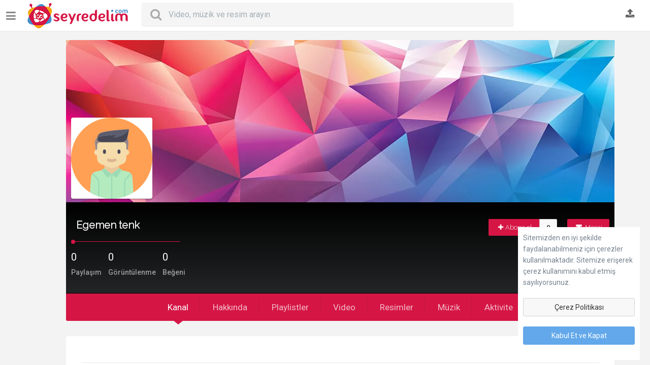

--- FILE ---
content_type: text/html; charset=UTF-8
request_url: https://www.seyredelim.com/profil/egemen-tenk-/32392/
body_size: 6835
content:
<!doctype html>
<html lang="tr" dir="ltr" prefix="og: http://ogp.me/ns#">
<!--[if IE 7]><html lang="tr" class="ie7"><![endif]-->
<!--[if IE 8]><html lang="tr" class="ie8"><![endif]-->
<!--[if IE 9]><html lang="tr" class="ie9"><![endif]-->
<!--[if (gt IE 9)|!(IE)]><html lang="tr"><![endif]-->
<!--[if !IE]><html lang="tr"><![endif]-->
<head>
<meta http-equiv="content-type" content="text/html; charset=UTF-8">
<meta http-equiv="Content-Security-Policy" content="upgrade-insecure-requests">
<meta name="content-language" content="tr"/>
<title>Egemen tenk - Seyredelim.com</title>
<meta name="viewport" content="width=device-width, height=device-height, initial-scale=1.0, user-scalable=no, minimum-scale=1.0, maximum-scale=1.0">
<meta name="apple-mobile-web-app-capable" content="yes">
<meta name="apple-mobile-web-app-status-bar-style" content="black">
<base href="https://www.seyredelim.com/"/>
<meta name="description" content="">
<meta name="generator" content="Seyredelim.com - Sizin, Bizim, Herkesin!"/>
<meta name="apple-itunes-app" content="app-id=1226680684">
<meta name="google-play-app" content="app-id=com.seyredelim.android">
<link rel="apple-touch-icon" sizes="180x180" href="https://www.seyredelim.com/tpl/syRev311216/images/syrfavicons47912/xapple-touch-icon.png,qv=NmEBoLaka0.pagespeed.ic.98JcSSGH-6.webp">
<link rel="icon" type="image/png" href="https://www.seyredelim.com/tpl/syRev311216/images/syrfavicons47912/xfavicon-32x32.png,qv=NmEBoLaka0.pagespeed.ic.RCBQ-1K7Sb.webp" sizes="32x32">
<link rel="icon" type="image/png" href="https://www.seyredelim.com/tpl/syRev311216/images/syrfavicons47912/xfavicon-16x16.png,qv=NmEBoLaka0.pagespeed.ic.9aIzqtNkMx.webp" sizes="16x16">
<link rel="manifest" href="https://www.seyredelim.com/tpl/syRev311216/images/syrfavicons47912/manifest.json?v=NmEBoLaka0">
<link rel="mask-icon" href="https://www.seyredelim.com/tpl/syRev311216/images/syrfavicons47912/safari-pinned-tab.svg?v=NmEBoLaka0" color="#d40c42">
<link rel="shortcut icon" href="https://www.seyredelim.com/tpl/syRev311216/images/syrfavicons47912/favicon.ico?v=NmEBoLaka0">
<meta name="apple-mobile-web-app-title" content="Seyredelim">
<meta name="application-name" content="Seyredelim">
<meta name="theme-color" content="#ffffff">
<link rel="alternate" href="https://www.seyredelim.com/" hreflang="tr"/>
<link rel="alternate" type="application/rss+xml" title="Seyredelim.com Tüm Medya Akışı" href="https://www.seyredelim.com/feed/"/>
<link rel="alternate" type="application/rss+xml" title="Seyredelim.com Video Akışı" href="https://www.seyredelim.com/feed&m=1"/>
<link rel="alternate" type="application/rss+xml" title="Seyredelim.com Müzik Akışı" href="https://www.seyredelim.com/feed&m=2"/>
<link rel="alternate" type="application/rss+xml" title="Seyredelim.com Görsel Akışı" href="https://www.seyredelim.com/feed&m=3"/>
<link rel="canonical" href="https://www.seyredelim.com/profil/egemen-tenk-/32392/"/>
<meta property="og:site_name" content="Seyredelim.com"/>
<meta property="og:url" content="https://www.seyredelim.com/profil/egemen-tenk-/32392/"/>
<meta property="fb:app_id" content="740411369442525"/>
<link rel="stylesheet" type="text/css" href="https://www.seyredelim.com/tpl/syRev311216/styles/A.seyredelim.css,,qv==020320181171+seyredelim.bs.css,,qv==121120171729+font-awesome,,_css,,_font-awesome.min.css+js,,_owl-carousel,,_assets,,_owl.carousel.min.css,,qv==121120171725+js,,_owl-carousel,,_assets,,_owl.theme.default.min.css,,qv==121120171725+smart-app-banner.css,Mcc.TfH9t4slUc.css.pagespeed.cf.0szYsINCXK.css"/>
<link rel="stylesheet" href="//fonts.googleapis.com/css?family=Raleway:300|Roboto:400,500,700&subset=latin,cyrillic-ext,greek-ext,greek,vietnamese,latin-ext,cyrillic" type="text/css" media="all"/>
<!--[if lt IE 9]>
<script src="html5shim.googlecode.com/svn/trunk/html5.js"></script>
<![endif]-->
<script type="text/javascript" src="//ajax.googleapis.com/ajax/libs/jquery/1.12.4/jquery.min.js"></script>
<script>if((typeof jQuery=="undefined")||!window.jQuery){var script=document.createElement("script");script.type="text/javascript";script.src="https://www.seyredelim.com/tpl/syRev311216/styles/js/jquery.js";document.getElementsByTagName('head')[0].appendChild(script);}</script>
<script async src="https://www.googletagmanager.com/gtag/js?id=G-5V46SFCJJN"></script>
<script>window.dataLayer=window.dataLayer||[];function gtag(){dataLayer.push(arguments);}gtag('js',new Date());gtag('config','G-5V46SFCJJN');</script>
<script>(function(w,d,s,l,i){w[l]=w[l]||[];w[l].push({'gtm.start':new Date().getTime(),event:'gtm.js'});var f=d.getElementsByTagName(s)[0],j=d.createElement(s),dl=l!='dataLayer'?'&l='+l:'';j.async=true;j.src='https://www.googletagmanager.com/gtm.js?id='+i+dl;f.parentNode.insertBefore(j,f);})(window,document,'script','dataLayer','GTM-M3ZJ5Z4F');</script>
<noscript><iframe src="https://www.googletagmanager.com/ns.html?id=GTM-M3ZJ5Z4F" height="0" width="0" style="display:none;visibility:hidden"></iframe></noscript>
<script async src="https://fundingchoicesmessages.google.com/i/pub-4020859564397232?ers=1" nonce="b25-QECFBtOOFhFTOS7aEQ"></script><script nonce="b25-QECFBtOOFhFTOS7aEQ">(function(){function signalGooglefcPresent(){if(!window.frames['googlefcPresent']){if(document.body){const iframe=document.createElement('iframe');iframe.style='width: 0; height: 0; border: none; z-index: -1000; left: -1000px; top: -1000px;';iframe.style.display='none';iframe.name='googlefcPresent';document.body.appendChild(iframe);}else{setTimeout(signalGooglefcPresent,0);}}}signalGooglefcPresent();})();</script>
</head>
<body class="body-profile">
<div class="fixed-top">
<div class="row block" style="position:relative;">
<div class="logo-wrapper"><a id="show-sidebar" href="javascript:void(0)" title="Kenar çubuğunu göster"><i class="fa fa-bars"></i></a>
<a href="https://www.seyredelim.com/" title="" class="logo"><img src="https://www.seyredelim.com/uploads/xseyredelim-logo-ana.png.pagespeed.ic.hXMZkT96N0.webp"/></a>
<br style="clear:both;"/>
</div>
<div class="header">
<div class="searchWidget">
<form action="" method="get" id="searchform" onsubmit="location.href='https://www.seyredelim.com/goster/' + encodeURIComponent(this.tag.value).replace(/%20/g, '+').replace(/%2F/g, ' '); return false;" onkeydown="if (!this.value &amp;&amp; (event.keyCode == 40 || event.keyCode == 32 || event.keyCode == 34)) {this.onkeydown = null; this.blur();}" autocomplete="off">
<div class="search-holder">
<span class="search-button">
<button type="submit">
<i class="fa fa-search"></i>
</button>
</span>
<div class="form-control-wrap">
<input id="syrInputForm" type="text" class="form-control input-lg empty" name="tag" value="" placeholder="Video, müzik ve resim arayın">
</div>
</div>
</form>
<div id="suggest-results">
</div>
</div>
<div class="user-quick"><a data-target="#search-now" data-toggle="modal" href="javascript:void(0)" class="top-link" id="show-search"><i class="fa fa-search"></i></a>
<a id="uploadNow" data-target="#login-now" data-toggle="modal" href="javascript:void(0)" class="top-link" title="Yüklemek için giriş yapın">
<i class="fa fa-upload"></i>
</a>
</div>
</div>
</div>
</div>
<div id="wrapper" class="container haside">
<div class="row block page p-profile">
<div id="sidebar" class="animated zoomInLeft">
<div class="sidescroll">
<div class="sidebar-nav blc"><ul><li class="lihead"><a href="https://www.seyredelim.com/"><span class="iconed"><i class="fa fa-home"></i></span> Anasayfa</a></li><li class="lihead"><a href="https://www.seyredelim.com/videolar/gozat/"><span class="iconed"><i class="fa fa-play-circle-o"></i></span> Video</a></li><li class="lihead"><a href="https://www.seyredelim.com/kanal/muzik/16/"><span class="iconed"><i class="fa fa-music"></i></span>Müzik</a></li><li class="lihead"><a href="https://www.seyredelim.com/kanal/cizgi-film/31/"><span class="iconed"><i class="fa fa-github-alt"></i></span>Çizgi Film</a></li><li class="lihead"><a href="https://www.seyredelim.com/kanal/eglence/1/"><span class="iconed"><i class="fa fa-smile-o"></i></span>Komik Videolar</a></li><li class="lihead"><a href="https://www.seyredelim.com/kanal/oyun/6/"><span class="iconed"><i class="fa fa-gamepad"></i></span>Oyun</a></li><li class="lihead"><a href="https://www.seyredelim.com/kanal/diziler/12/"><span class="iconed"><i class="fa fa-ticket"></i></span>Dizi</a></li><li class="lihead"><a href="https://www.seyredelim.com/muzik/gozat/"><span class="iconed"><i class="fa fa-headphones"></i></span> Mp3</a></li><li class="lihead"><a href="https://www.seyredelim.com/resim/gozat/"><span class="iconed"><i class="fa fa-camera-retro"></i></span> Resimler</a></li><li class="lihead"><a href="https://www.seyredelim.com/listeler/"><span class="iconed"><i class="fa fa-list"></i></span>Playlistler</a></li><li class="lihead"><a href="https://www.seyredelim.com/uyeler/"><span class="iconed"><i class="fa fa-users"></i></span>Kanallara Göz Atın</a></li><li class="lihead"><a href="https://www.seyredelim.com/blog/"><span class="iconed"><i class="fa fa-commenting"></i></span>Blog</a></li></ul></div>
<div class="blc mtop20 odet sol-10">Üye olun; video, müzik ve resim paylaşın, arkadaş edinin ve içeriklerinizi oluşturun!
<p class="small">
<a href="javascript:showLogin()" class="btn btn-primary btn-small btn-block btn-yukle mtop20" style="border-radius:0"> <i class="fa fa-sign-in"></i> Giriş Yap </a>
</p>
</div>
<div class="blc" style="height:300px">&nbsp;</div>
</div>
</div><div id="profile-content" class="row">
<div id="profile-content" class="col-md-12">
<div id="profile-cover" class="row" style="height:320px;background-image:url(https://www.seyredelim.com/uploads/xdefkapak.jpg.pagespeed.ic.WOOKY0aGT6.webp)">
<div class="avatar-holder block row" style="position:absolute; bottom:-3px; left:10px;">
<a class="avatar avatar-lg pull-left block " href="javascript:void(0)">
<img class="profile-image" src="https://www.seyredelim.com/res.php?src=uploads/def-avatar-bay.png&q=100&w=160&h=160" alt="Egemen tenk ">
</a>
</div>
</div>
<div class="playlistseyr profile-ismi">
<div class="cute">
<h1>Egemen tenk <div class="btn-group hidden-xs">
<a href="https://www.seyredelim.com/msg/32392/" class="btn btn-sm btn-danger syrmbtn tipS" title="Mesaj atın: Egemen tenk "><i class="fa fa-envelope"></i> Mesaj</a>
</div>
<div class="btn-group" style="padding-right:20px">
<div class="btn-group"><a class="btn btn-labled abone-ol btn-sm nomargin subscriber" href="javascript:showLogin()"><i class="fa fa-plus"></i>Abone ol</a><span class="kcounter btn btn-default btn-sm">0</span></div></div>
<div class="clearfix"></div>
</h1>
<div class="cute-line"></div>
<div class="block row full">
<div class="pull-left">
<div class="row mtop10">
<div class="inline-block mright10">
<strong class="profile-stat-count">0</strong>
<span>Paylaşım</span>
</div>
<div class="inline-block mright10">
<strong class="profile-stat-count">0</strong>
<span>Görüntülenme</span>
</div>
<div class="inline-block">
<strong class="profile-stat-count">0</strong>
<span>Beğeni</span>
</div>
</div>
</div>
<div class="profile-social inline pull-right">
</div>
</div>
</div>
</div>
<nav id="profile-nav" class="red-nav">
<ul>
<li class="active"><a href="https://www.seyredelim.com/profil/egemen-tenk-/32392/">Kanal</a></li>
<li class=""><a href="https://www.seyredelim.com/profil/egemen-tenk-/32392/&sk=comments">Hakkında</a></li>
<li class=""><a href="https://www.seyredelim.com/profil/egemen-tenk-/32392/&sk=collections">Playlistler</a></li>
<li class=""><a href="https://www.seyredelim.com/profil/egemen-tenk-/32392/&sk=videos">Video</a></li>
<li class=""><a href="https://www.seyredelim.com/profil/egemen-tenk-/32392/&sk=images">Resimler</a></li>
<li class=""><a href="https://www.seyredelim.com/profil/egemen-tenk-/32392/&sk=music">Müzik</a></li>
<li class=""><a href="https://www.seyredelim.com/profil/egemen-tenk-/32392/&sk=activity">Aktivite</a></li>
</ul>
</nav>
<div id="panel-profile" class="panel">
<div class="panel-body">
<div class="static-ad"><ins class="adsbygoogle" style="display:block" data-ad-client="ca-pub-4020859564397232" data-ad-slot="5293373107" data-ad-format="auto"></ins>
<script>(adsbygoogle=window.adsbygoogle||[]).push({});</script></div><hr><div class="clearfix"></div>
<div class="static-ad"><ins class="adsbygoogle" style="display:block" data-ad-client="ca-pub-4020859564397232" data-ad-slot="5293373107" data-ad-format="auto"></ins>
<script>(adsbygoogle=window.adsbygoogle||[]).push({});</script></div><p class="empty-content"><i class="fa fa-snowflake-o"></i> Buralar çok soğuk, ne yazık ki bu kullanıcının herhangi bir içeriği bulunamadı..</p><div class="clearfix"></div></div><div class="clearfix"></div>
</div>
</div>
</div>
</div>
</div>
</div>
<div class="row block text-center mtop20 mbot20">
<div class="btn-group"><a class="btn btn-labled abone-ol btn-sm nomargin subscriber" href="javascript:showLogin()"><i class="fa fa-plus"></i>Abone ol</a><span class="kcounter btn btn-default btn-sm">0</span></div>
</div>
<div class="isBoxed" id="fCookiescontent" style="width:240px; max-width:100%; position:fixed; right:20px; bottom:10px; z-index:9999; background:#fff; padding:10px"><div class="mbot20">Sitemizden en iyi şekilde faydalanabilmeniz için çerezler kullanılmaktadır. Sitemize erişerek çerez kullanımını kabul etmiş sayılıyorsunuz.</div><a href="https://www.seyredelim.com/sayfa/cerez-politikasi/5/" class="full block btn btn-default mbot20">Çerez Politikası</a><a href="javascript:cereziKapat()" class="full block btn btn-primary mbot20">Kabul Et ve Kapat</a></div></div>
</div>
</div>
</div>
<a href="#" id="linkTop" class="backtotop"><i class="fa fa-angle-double-up"></i></a>
<div id="footer" class="row block full oboxed"><div class="row footer-holder">
<div class="container footer-inner">
<div class="row">
<div class="col-md-3 col-xs-12 footer-logo">
<a href="https://www.seyredelim.com/"><img src="https://www.seyredelim.com/uploads/xseyredelim_logo_footer.png.pagespeed.ic.WSbZKTKCyh.webp"/></a>
</div>
<div class="col-md-6 col-xs-12 col-md-offset-1">
<div class="row row-socials">
<div class="btn-group dropup">
<a class="btn btn-sm btn-default"><i class="fa fa-globe"></i> Dil</a>
<a class="btn btn-sm btn-default dropdown-toggle" data-toggle="dropdown" aria-expanded="false">
<span class="caret"></span>
</a>
<ul class="dropdown-menu" role="menu">
<li><a rel="nofollow" href="https://www.seyredelim.com/profil/egemen-tenk-/32392/?clang=tr"><i class="fa fa-circle fa-lang-active"></i> Türkçe</a></li>
</ul>
</div>
<ul class="socialfooter">
<li class="facebook"><a rel="nofollow" href="https://www.facebook.com/seyredelim" target="_blank" title="Facebook"></a></li>
<li class="twitter"><a rel="nofollow" href="https://twitter.com/seyredelim" target="_blank" title="Twitter"></a></li>
<li class="googleplus"><a rel="nofollow" href="https://plus.google.com/109796142794539121765" target="_blank" title="Google Plus"></a></li>
<li class="instagram"><a rel="nofollow" href="https://www.instagram.com/seyredelim/" target="_blank" title="Instagram"></a></li>
<li class="youtube"><a rel="nofollow" href="https://www.youtube.com/channel/UCLz4d8OuKiWjxv4SyeeUC9g" target="_blank" title="Youtube"></a></li>
<li class="pinterest"><a rel="nofollow" href="https://www.pinterest.com/seyredelim/" target="_blank" title="Pinterest"></a></li>
<li class="rss"><a rel="nofollow" href="https://feeds.feedburner.com/Seyredelim" target="_blank" title="Feedburner"></a></li>
<li class="vimeo"><a rel="nofollow" href="https://vimeo.com/seyredelim" target="_blank" title="Vimeo"></a></li>
<li class="dribbble"><a rel="nofollow" href="https://dribbble.com/Seyredelim" target="_blank" title="Dribbble"></a></li>
<li class="linkedin"><a rel="nofollow" href="https://www.linkedin.com/company/seyredelim.com" target="_blank" title="Linkedin"></a></li>
</ul>
</div>
<div class="row row-links"><a class="btn btn-flat btn-default btn-squared" href="https://www.seyredelim.com/sayfa/hakkimizda/3/" title="Hakkımızda"> Hakkımızda</a><a class="btn btn-flat btn-default btn-squared" href="https://www.seyredelim.com/sayfa/kisisel-verilerin-korunmasi/6/" title="Kişisel Verilerin Korunması"> Kişisel Verilerin Korunması</a><a class="btn btn-flat btn-default btn-squared" href="https://www.seyredelim.com/sayfa/sartlar/1/" title="Şartlar"> Şartlar</a><a class="btn btn-flat btn-default btn-squared" href="https://www.seyredelim.com/sayfa/iletisim/4/" title="İletişim"> İletişim</a></div>
<div class="row row-rights">
© 2025 Seyredelim.com - Sizin. Bizim. Herkesin. <p class='small'>Seyredelim.com, <a href='http://www.sonet.com.tr' target='_blank'>Sonet ISP LLC.</a> Şirketidir. Her Hakkı Saklıdır.</p>
</div>
</div>
<div class="col-md-2 col-xs-12 hidden-xs hidden-sm">
<p style="color:black"></p>
<p>
<a href="https://itunes.apple.com/us/app/seyredelim/id1226680684?mt=8" target="_blank">
<img src="uploads/appstore.svg" width="135px" alt="Seyredelim iOS Uygulamasını İndir"/>
</a>
</p>
<a href="https://play.google.com/store/apps/details?id=com.seyredelim.android" target="_blank">
<img src="uploads/googleplay.svg" width="155px" style="margin-left:-10px; margin-top:-10px" alt="Seyredelim Android Uygulamasını İndir"/>
</a>
</p>
</div>
</div>
</div>
</div>
</div>
</div>
<div class="modal fade" id="login-now" aria-hidden="true" aria-labelledby="login-now" role="dialog" tabindex="-1">
<div class="modal-dialog modal-sidebar modal-sm">
<div class="modal-content">
<div class="modal-header">
<button type="button" class="close" data-dismiss="modal" aria-label="Close">
<span aria-hidden="true">×</span>
</button>
<h4 class="modal-title">Giriş</h4>
</div>
<div class="modal-body">
<div class="panel">
<div class="row"><div class="social-login fb-login">
<a href="https://www.seyredelim.com/?action=login&type=facebook" class="btn btn-block btn-raised social-facebook"><i class="fa fa-facebook bd-facebook"></i><em> </em> Facebook ile giriş yap</a>
</div><div class="social-login google-login">
<a href="https://www.seyredelim.com/?action=login&type=google" class="btn btn-block social-google-plus"><i class="fa fa-google-plus bd-google-plus"></i><em> </em> Google Plus ile giriş yap</a>
</div>
<form method="post" action="https://www.seyredelim.com/login" class="mtop10 modal-form">
<div class="form-group form-material floating">
<input type="email" class="form-control" name="email" required data-error="E-posta geçerli olmalıdır."/>
<label class="floating-label">Eposta</label>
</div>
<div class="form-group form-material floating">
<input type="password" class="form-control" name="password" required />
<label class="floating-label">Şifre</label>
</div>
<div class="form-group clearfix">
<div class="checkbox-custom checkbox-inline checkbox-primary checkbox-lg pull-left">
<input type="checkbox" id="inputCheckbox" name="remember" checked=checked>
<label for="inputCheckbox">Beni hatırla</label>
</div>
<a class="pull-right" data-target="#forgot-pass" data-toggle="modal" href="javascript:void(0)">Parolanızı mı unuttunuz?</a>
</div>
<button type="submit" class="btn btn-primary btn-block mtop20">Giriş Yap</button>
</form>
<p class="mtop10">Hesabınız yok mu? <a data-target="#register-now" data-toggle="modal" href="javascript:void(0)">Hemen Kaydolun</a></p>
</div>
</div>
</div>
<div class="modal-footer">
<button type="button" class="btn btn-default btn-block" data-dismiss="modal">Kapat</button>
</div>
</div>
</div>
</div>
<div class="modal fade" id="forgot-pass" aria-hidden="true" aria-labelledby="forgot-pass" role="dialog" tabindex="-1">
<div class="modal-dialog modal-sidebar modal-sm">
<div class="modal-content">
<div class="modal-header">
<button type="button" class="close" data-dismiss="modal" aria-label="Close">
<span aria-hidden="true">×</span>
</button>
<h4 class="modal-title">Şifremi unuttum</h4>
</div>
<div class="modal-body">
<div class="panel">
<div class="row">
<form method="post" action="https://www.seyredelim.com/login" class="modal-form">
<div class="form-group form-material floating">
<input type="hidden" name="forgot-pass" value="1"/>
<input type="email" class="form-control" name="remail" data-error="E-posta geçerli olmalıdır." required />
<label class="floating-label">E-posta adresiniz</label>
</div>
<button type="submit" class="btn btn-primary btn-block mtop20">Şimdi Kurtar</button>
</form>
</div>
</div>
</div>
<div class="modal-footer">
<button type="button" class="btn btn-default btn-block" data-dismiss="modal">Kapat</button>
</div>
</div>
</div>
</div>
<div class="modal fade" id="register-now" aria-hidden="true" aria-labelledby="register-now" role="dialog" tabindex="-1">
<div class="modal-dialog modal-sidebar modal-sm">
<div class="modal-content">
<div class="modal-header">
<button type="button" class="close" data-dismiss="modal" aria-label="Close">
<span aria-hidden="true">×</span>
</button>
<h4 class="modal-title">Hesap oluştur</h4>
</div>
<div class="modal-body">
<div class="panel">
<div class="row"><div class="social-login fb-login">
<a href="https://www.seyredelim.com/?action=login&type=facebook" class="btn btn-block btn-raised social-facebook"><i class="fa fa-facebook bd-facebook"></i><em> </em> Facebook ile giriş yap</a>
</div><div class="social-login google-login">
<a href="https://www.seyredelim.com/?action=login&type=google" class="btn btn-block social-google-plus"><i class="fa fa-google-plus bd-google-plus"></i><em> </em> Google Plus ile giriş yap</a>
</div>
<form method="post" action="https://www.seyredelim.com/register" class="mtop10 modal-form">
<div class="form-group form-material floating">
<input type="name" class="form-control" name="name" required />
<label class="floating-label">Adınız & Soyadınız</label>
</div>
<div class="form-group form-material floating">
<p>Cinsiyet</p>
<div class="btn-group" data-toggle="buttons" role="group" id="cinsiyet">
<label class="btn btn-outline btn-default active onbir">
<input type="radio" name="gender" autocomplete="off" value="1" checked="checked">
<i class="fa fa-check text-active" aria-hidden="true"></i>Erkek</label>
<label class="btn btn-outline btn-default onbir">
<input type="radio" name="gender" autocomplete="off" value="2">
<i class="fa fa-check text-active" aria-hidden="true"></i>Kadın</label>
</div>
</div>
<div class="form-group form-material floating">
<input type="email" class="form-control" name="email" required />
<label class="floating-label">Eposta</label>
</div>
<div class="form-group form-material floating">
<input type="password" id="password1" class="form-control" name="password" required />
<label class="floating-label">Şifre</label>
</div>
<div class="form-group form-material floating">
<input type="password" class="form-control" name="password2" data-match="#password1" data-match-error="Parolalar uyuşmuyor" required />
<label class="floating-label">Parolayı Yeniden Girin</label>
<div class="help-block with-errors"></div>
</div><div class="g-recaptcha" data-sitekey="6LcTyQcUAAAAAP-s-9OLMJ4FzAFM49LpIT11YoWb" style="margin-left:-17px"></div><button type="submit" class="btn btn-primary btn-block mtop20">Hesap oluşturun</button></form>
</div>
</div>
</div>
<div class="modal-footer">
<button type="button" class="btn btn-default btn-block" data-dismiss="modal">Kapat</button>
</div>
</div>
</div>
</div>
<script src='https://www.google.com/recaptcha/api.js?hl=tr'></script>
<div class="modal fade" id="search-now" aria-hidden="true" data-backdrop="false" aria-labelledby="search-now" role="dialog" tabindex="-1">
<div class="modal-dialog modal-sidebar modal-sm">
<div class="modal-content">
<div class="modal-header">
<button type="button" class="close" data-dismiss="modal" aria-label="Close">
<span aria-hidden="true">×</span>
</button>
</div>
<div class="modal-body">
<div class="panel panel-transparent">
<div class="row">
<form action="" method="get" id="searchform-mobile" onsubmit="location.href='https://www.seyredelim.com/goster/' + encodeURIComponent(this.tag.value).replace(/%20/g, '+'); return false;">
<div class="form-group form-material floating">
<div class="input-group">
<span class="input-group-addon"><i class="fa fa-search"></i></span>
<div class="form-control-wrap">
<input type="text" class="form-control input-lg empty" name="tag" value="">
<label class="floating-label">Video, müzik ve resim arayın</label>
</div>
<span class="input-group-btn">
<button class="btn btn-default" type="submit">Ara</button>
</span>
</div>
</div>
</form>
</div>
</div>
</div>
</div>
</div>
</div>
<script type="text/javascript">var site_url='https://www.seyredelim.com/';var next_time='0';var nv_lang='Bir sonraki video başlamak üzere';var select2choice='Seçin...';</script>
<script type="text/javascript" src="https://www.seyredelim.com/tpl/syRev311216/styles/js/bootstrap.js?v=121120171724"></script>
<script type="text/javascript" src="https://www.seyredelim.com/tpl/syRev311216/styles/js/jquery.form.min.js"></script>
<script type="text/javascript" src="https://www.seyredelim.com/tpl/syRev311216/styles/js/jquery.imagesloaded.min.js"></script>
<script type="text/javascript" src="https://www.seyredelim.com/tpl/syRev311216/styles/js/jquery.infinitescroll.min.js"></script>
<script type="text/javascript" src="https://www.seyredelim.com/tpl/syRev311216/styles/js/jquery.slimscroll.min.js?v=121120171732"></script>
<script type="text/javascript" src="https://www.seyredelim.com/tpl/syRev311216/styles/js/jquery.emoticons.js"></script>
<script type="text/javascript" src="https://www.seyredelim.com/tpl/syRev311216/styles/js/owl-carousel/owl.carousel.min.js?v=121120171724"></script>
<script type="text/javascript" src="https://www.seyredelim.com/tpl/syRev311216/styles/js/jquery.minimalect.min.js"></script>
<script type="text/javascript" src="https://www.seyredelim.com/tpl/syRev311216/styles/js/jquery.validarium.js"></script>
<script type="text/javascript" src="https://www.seyredelim.com/tpl/syRev311216/styles/js/jquery.tagsinput.js"></script>
<script type="text/javascript" src="https://www.seyredelim.com/tpl/syRev311216/styles/js/jquery.grid-a-licious.min.js"></script>
<script type="text/javascript" src="https://www.seyredelim.com/tpl/syRev311216/styles/js/seyredelim_ana.js?v=121120171747"></script>
<script type="text/javascript" src="https://www.seyredelim.com/tpl/syRev311216/styles/js/list.min.js"></script>
<script type="text/javascript" src="https://www.seyredelim.com/tpl/syRev311216/styles/js/toastr.min.js?v=121120171615"></script>
<script type="text/javascript" src="https://www.seyredelim.com/tpl/syRev311216/styles/js/smart-app-banner.js"></script>
<script type="text/javascript">new SmartBanner({daysHidden:0,daysReminder:0,appStoreLanguage:'tr',title:'Seyredelim',author:'Seyredelim Mobil Dev',button:'AÇ',store:{ios:"App Store'da",android:"Google Play'de",windows:"Windows Store'da"},price:{ios:'ÜCRETSİZ',android:'ÜCRETSİZ',windows:'ÜCRETSİZ'}});window.onload=function(){var pageTitle=document.title;var attentionMessage='#EvdeKal #HayatEveSığar';document.addEventListener('visibilitychange',function(e){var isPageActive=!document.hidden;if(!isPageActive){document.title=attentionMessage;}else{document.title=pageTitle;}});};</script>
<div id="fb-root"></div>
<script>(function(d,s,id){var js,fjs=d.getElementsByTagName(s)[0];if(d.getElementById(id))return;js=d.createElement(s);js.id=id;js.src="//connect.facebook.net/en_US/all.js#xfbml=1&appId=740411369442525";fjs.parentNode.insertBefore(js,fjs);}(document,'script','facebook-jssdk'));</script>
<script type="text/javascript">function cereziKapat(){$("#fCookiescontent").load("https://www.seyredelim.com/api/seyredelimGPDR",function(){$("#fCookiescontent").remove();});}</script>
</body>
</html>

--- FILE ---
content_type: text/html; charset=utf-8
request_url: https://www.google.com/recaptcha/api2/anchor?ar=1&k=6LcTyQcUAAAAAP-s-9OLMJ4FzAFM49LpIT11YoWb&co=aHR0cHM6Ly93d3cuc2V5cmVkZWxpbS5jb206NDQz&hl=tr&v=PoyoqOPhxBO7pBk68S4YbpHZ&size=normal&anchor-ms=20000&execute-ms=30000&cb=tepyhq4kylos
body_size: 49385
content:
<!DOCTYPE HTML><html dir="ltr" lang="tr"><head><meta http-equiv="Content-Type" content="text/html; charset=UTF-8">
<meta http-equiv="X-UA-Compatible" content="IE=edge">
<title>reCAPTCHA</title>
<style type="text/css">
/* cyrillic-ext */
@font-face {
  font-family: 'Roboto';
  font-style: normal;
  font-weight: 400;
  font-stretch: 100%;
  src: url(//fonts.gstatic.com/s/roboto/v48/KFO7CnqEu92Fr1ME7kSn66aGLdTylUAMa3GUBHMdazTgWw.woff2) format('woff2');
  unicode-range: U+0460-052F, U+1C80-1C8A, U+20B4, U+2DE0-2DFF, U+A640-A69F, U+FE2E-FE2F;
}
/* cyrillic */
@font-face {
  font-family: 'Roboto';
  font-style: normal;
  font-weight: 400;
  font-stretch: 100%;
  src: url(//fonts.gstatic.com/s/roboto/v48/KFO7CnqEu92Fr1ME7kSn66aGLdTylUAMa3iUBHMdazTgWw.woff2) format('woff2');
  unicode-range: U+0301, U+0400-045F, U+0490-0491, U+04B0-04B1, U+2116;
}
/* greek-ext */
@font-face {
  font-family: 'Roboto';
  font-style: normal;
  font-weight: 400;
  font-stretch: 100%;
  src: url(//fonts.gstatic.com/s/roboto/v48/KFO7CnqEu92Fr1ME7kSn66aGLdTylUAMa3CUBHMdazTgWw.woff2) format('woff2');
  unicode-range: U+1F00-1FFF;
}
/* greek */
@font-face {
  font-family: 'Roboto';
  font-style: normal;
  font-weight: 400;
  font-stretch: 100%;
  src: url(//fonts.gstatic.com/s/roboto/v48/KFO7CnqEu92Fr1ME7kSn66aGLdTylUAMa3-UBHMdazTgWw.woff2) format('woff2');
  unicode-range: U+0370-0377, U+037A-037F, U+0384-038A, U+038C, U+038E-03A1, U+03A3-03FF;
}
/* math */
@font-face {
  font-family: 'Roboto';
  font-style: normal;
  font-weight: 400;
  font-stretch: 100%;
  src: url(//fonts.gstatic.com/s/roboto/v48/KFO7CnqEu92Fr1ME7kSn66aGLdTylUAMawCUBHMdazTgWw.woff2) format('woff2');
  unicode-range: U+0302-0303, U+0305, U+0307-0308, U+0310, U+0312, U+0315, U+031A, U+0326-0327, U+032C, U+032F-0330, U+0332-0333, U+0338, U+033A, U+0346, U+034D, U+0391-03A1, U+03A3-03A9, U+03B1-03C9, U+03D1, U+03D5-03D6, U+03F0-03F1, U+03F4-03F5, U+2016-2017, U+2034-2038, U+203C, U+2040, U+2043, U+2047, U+2050, U+2057, U+205F, U+2070-2071, U+2074-208E, U+2090-209C, U+20D0-20DC, U+20E1, U+20E5-20EF, U+2100-2112, U+2114-2115, U+2117-2121, U+2123-214F, U+2190, U+2192, U+2194-21AE, U+21B0-21E5, U+21F1-21F2, U+21F4-2211, U+2213-2214, U+2216-22FF, U+2308-230B, U+2310, U+2319, U+231C-2321, U+2336-237A, U+237C, U+2395, U+239B-23B7, U+23D0, U+23DC-23E1, U+2474-2475, U+25AF, U+25B3, U+25B7, U+25BD, U+25C1, U+25CA, U+25CC, U+25FB, U+266D-266F, U+27C0-27FF, U+2900-2AFF, U+2B0E-2B11, U+2B30-2B4C, U+2BFE, U+3030, U+FF5B, U+FF5D, U+1D400-1D7FF, U+1EE00-1EEFF;
}
/* symbols */
@font-face {
  font-family: 'Roboto';
  font-style: normal;
  font-weight: 400;
  font-stretch: 100%;
  src: url(//fonts.gstatic.com/s/roboto/v48/KFO7CnqEu92Fr1ME7kSn66aGLdTylUAMaxKUBHMdazTgWw.woff2) format('woff2');
  unicode-range: U+0001-000C, U+000E-001F, U+007F-009F, U+20DD-20E0, U+20E2-20E4, U+2150-218F, U+2190, U+2192, U+2194-2199, U+21AF, U+21E6-21F0, U+21F3, U+2218-2219, U+2299, U+22C4-22C6, U+2300-243F, U+2440-244A, U+2460-24FF, U+25A0-27BF, U+2800-28FF, U+2921-2922, U+2981, U+29BF, U+29EB, U+2B00-2BFF, U+4DC0-4DFF, U+FFF9-FFFB, U+10140-1018E, U+10190-1019C, U+101A0, U+101D0-101FD, U+102E0-102FB, U+10E60-10E7E, U+1D2C0-1D2D3, U+1D2E0-1D37F, U+1F000-1F0FF, U+1F100-1F1AD, U+1F1E6-1F1FF, U+1F30D-1F30F, U+1F315, U+1F31C, U+1F31E, U+1F320-1F32C, U+1F336, U+1F378, U+1F37D, U+1F382, U+1F393-1F39F, U+1F3A7-1F3A8, U+1F3AC-1F3AF, U+1F3C2, U+1F3C4-1F3C6, U+1F3CA-1F3CE, U+1F3D4-1F3E0, U+1F3ED, U+1F3F1-1F3F3, U+1F3F5-1F3F7, U+1F408, U+1F415, U+1F41F, U+1F426, U+1F43F, U+1F441-1F442, U+1F444, U+1F446-1F449, U+1F44C-1F44E, U+1F453, U+1F46A, U+1F47D, U+1F4A3, U+1F4B0, U+1F4B3, U+1F4B9, U+1F4BB, U+1F4BF, U+1F4C8-1F4CB, U+1F4D6, U+1F4DA, U+1F4DF, U+1F4E3-1F4E6, U+1F4EA-1F4ED, U+1F4F7, U+1F4F9-1F4FB, U+1F4FD-1F4FE, U+1F503, U+1F507-1F50B, U+1F50D, U+1F512-1F513, U+1F53E-1F54A, U+1F54F-1F5FA, U+1F610, U+1F650-1F67F, U+1F687, U+1F68D, U+1F691, U+1F694, U+1F698, U+1F6AD, U+1F6B2, U+1F6B9-1F6BA, U+1F6BC, U+1F6C6-1F6CF, U+1F6D3-1F6D7, U+1F6E0-1F6EA, U+1F6F0-1F6F3, U+1F6F7-1F6FC, U+1F700-1F7FF, U+1F800-1F80B, U+1F810-1F847, U+1F850-1F859, U+1F860-1F887, U+1F890-1F8AD, U+1F8B0-1F8BB, U+1F8C0-1F8C1, U+1F900-1F90B, U+1F93B, U+1F946, U+1F984, U+1F996, U+1F9E9, U+1FA00-1FA6F, U+1FA70-1FA7C, U+1FA80-1FA89, U+1FA8F-1FAC6, U+1FACE-1FADC, U+1FADF-1FAE9, U+1FAF0-1FAF8, U+1FB00-1FBFF;
}
/* vietnamese */
@font-face {
  font-family: 'Roboto';
  font-style: normal;
  font-weight: 400;
  font-stretch: 100%;
  src: url(//fonts.gstatic.com/s/roboto/v48/KFO7CnqEu92Fr1ME7kSn66aGLdTylUAMa3OUBHMdazTgWw.woff2) format('woff2');
  unicode-range: U+0102-0103, U+0110-0111, U+0128-0129, U+0168-0169, U+01A0-01A1, U+01AF-01B0, U+0300-0301, U+0303-0304, U+0308-0309, U+0323, U+0329, U+1EA0-1EF9, U+20AB;
}
/* latin-ext */
@font-face {
  font-family: 'Roboto';
  font-style: normal;
  font-weight: 400;
  font-stretch: 100%;
  src: url(//fonts.gstatic.com/s/roboto/v48/KFO7CnqEu92Fr1ME7kSn66aGLdTylUAMa3KUBHMdazTgWw.woff2) format('woff2');
  unicode-range: U+0100-02BA, U+02BD-02C5, U+02C7-02CC, U+02CE-02D7, U+02DD-02FF, U+0304, U+0308, U+0329, U+1D00-1DBF, U+1E00-1E9F, U+1EF2-1EFF, U+2020, U+20A0-20AB, U+20AD-20C0, U+2113, U+2C60-2C7F, U+A720-A7FF;
}
/* latin */
@font-face {
  font-family: 'Roboto';
  font-style: normal;
  font-weight: 400;
  font-stretch: 100%;
  src: url(//fonts.gstatic.com/s/roboto/v48/KFO7CnqEu92Fr1ME7kSn66aGLdTylUAMa3yUBHMdazQ.woff2) format('woff2');
  unicode-range: U+0000-00FF, U+0131, U+0152-0153, U+02BB-02BC, U+02C6, U+02DA, U+02DC, U+0304, U+0308, U+0329, U+2000-206F, U+20AC, U+2122, U+2191, U+2193, U+2212, U+2215, U+FEFF, U+FFFD;
}
/* cyrillic-ext */
@font-face {
  font-family: 'Roboto';
  font-style: normal;
  font-weight: 500;
  font-stretch: 100%;
  src: url(//fonts.gstatic.com/s/roboto/v48/KFO7CnqEu92Fr1ME7kSn66aGLdTylUAMa3GUBHMdazTgWw.woff2) format('woff2');
  unicode-range: U+0460-052F, U+1C80-1C8A, U+20B4, U+2DE0-2DFF, U+A640-A69F, U+FE2E-FE2F;
}
/* cyrillic */
@font-face {
  font-family: 'Roboto';
  font-style: normal;
  font-weight: 500;
  font-stretch: 100%;
  src: url(//fonts.gstatic.com/s/roboto/v48/KFO7CnqEu92Fr1ME7kSn66aGLdTylUAMa3iUBHMdazTgWw.woff2) format('woff2');
  unicode-range: U+0301, U+0400-045F, U+0490-0491, U+04B0-04B1, U+2116;
}
/* greek-ext */
@font-face {
  font-family: 'Roboto';
  font-style: normal;
  font-weight: 500;
  font-stretch: 100%;
  src: url(//fonts.gstatic.com/s/roboto/v48/KFO7CnqEu92Fr1ME7kSn66aGLdTylUAMa3CUBHMdazTgWw.woff2) format('woff2');
  unicode-range: U+1F00-1FFF;
}
/* greek */
@font-face {
  font-family: 'Roboto';
  font-style: normal;
  font-weight: 500;
  font-stretch: 100%;
  src: url(//fonts.gstatic.com/s/roboto/v48/KFO7CnqEu92Fr1ME7kSn66aGLdTylUAMa3-UBHMdazTgWw.woff2) format('woff2');
  unicode-range: U+0370-0377, U+037A-037F, U+0384-038A, U+038C, U+038E-03A1, U+03A3-03FF;
}
/* math */
@font-face {
  font-family: 'Roboto';
  font-style: normal;
  font-weight: 500;
  font-stretch: 100%;
  src: url(//fonts.gstatic.com/s/roboto/v48/KFO7CnqEu92Fr1ME7kSn66aGLdTylUAMawCUBHMdazTgWw.woff2) format('woff2');
  unicode-range: U+0302-0303, U+0305, U+0307-0308, U+0310, U+0312, U+0315, U+031A, U+0326-0327, U+032C, U+032F-0330, U+0332-0333, U+0338, U+033A, U+0346, U+034D, U+0391-03A1, U+03A3-03A9, U+03B1-03C9, U+03D1, U+03D5-03D6, U+03F0-03F1, U+03F4-03F5, U+2016-2017, U+2034-2038, U+203C, U+2040, U+2043, U+2047, U+2050, U+2057, U+205F, U+2070-2071, U+2074-208E, U+2090-209C, U+20D0-20DC, U+20E1, U+20E5-20EF, U+2100-2112, U+2114-2115, U+2117-2121, U+2123-214F, U+2190, U+2192, U+2194-21AE, U+21B0-21E5, U+21F1-21F2, U+21F4-2211, U+2213-2214, U+2216-22FF, U+2308-230B, U+2310, U+2319, U+231C-2321, U+2336-237A, U+237C, U+2395, U+239B-23B7, U+23D0, U+23DC-23E1, U+2474-2475, U+25AF, U+25B3, U+25B7, U+25BD, U+25C1, U+25CA, U+25CC, U+25FB, U+266D-266F, U+27C0-27FF, U+2900-2AFF, U+2B0E-2B11, U+2B30-2B4C, U+2BFE, U+3030, U+FF5B, U+FF5D, U+1D400-1D7FF, U+1EE00-1EEFF;
}
/* symbols */
@font-face {
  font-family: 'Roboto';
  font-style: normal;
  font-weight: 500;
  font-stretch: 100%;
  src: url(//fonts.gstatic.com/s/roboto/v48/KFO7CnqEu92Fr1ME7kSn66aGLdTylUAMaxKUBHMdazTgWw.woff2) format('woff2');
  unicode-range: U+0001-000C, U+000E-001F, U+007F-009F, U+20DD-20E0, U+20E2-20E4, U+2150-218F, U+2190, U+2192, U+2194-2199, U+21AF, U+21E6-21F0, U+21F3, U+2218-2219, U+2299, U+22C4-22C6, U+2300-243F, U+2440-244A, U+2460-24FF, U+25A0-27BF, U+2800-28FF, U+2921-2922, U+2981, U+29BF, U+29EB, U+2B00-2BFF, U+4DC0-4DFF, U+FFF9-FFFB, U+10140-1018E, U+10190-1019C, U+101A0, U+101D0-101FD, U+102E0-102FB, U+10E60-10E7E, U+1D2C0-1D2D3, U+1D2E0-1D37F, U+1F000-1F0FF, U+1F100-1F1AD, U+1F1E6-1F1FF, U+1F30D-1F30F, U+1F315, U+1F31C, U+1F31E, U+1F320-1F32C, U+1F336, U+1F378, U+1F37D, U+1F382, U+1F393-1F39F, U+1F3A7-1F3A8, U+1F3AC-1F3AF, U+1F3C2, U+1F3C4-1F3C6, U+1F3CA-1F3CE, U+1F3D4-1F3E0, U+1F3ED, U+1F3F1-1F3F3, U+1F3F5-1F3F7, U+1F408, U+1F415, U+1F41F, U+1F426, U+1F43F, U+1F441-1F442, U+1F444, U+1F446-1F449, U+1F44C-1F44E, U+1F453, U+1F46A, U+1F47D, U+1F4A3, U+1F4B0, U+1F4B3, U+1F4B9, U+1F4BB, U+1F4BF, U+1F4C8-1F4CB, U+1F4D6, U+1F4DA, U+1F4DF, U+1F4E3-1F4E6, U+1F4EA-1F4ED, U+1F4F7, U+1F4F9-1F4FB, U+1F4FD-1F4FE, U+1F503, U+1F507-1F50B, U+1F50D, U+1F512-1F513, U+1F53E-1F54A, U+1F54F-1F5FA, U+1F610, U+1F650-1F67F, U+1F687, U+1F68D, U+1F691, U+1F694, U+1F698, U+1F6AD, U+1F6B2, U+1F6B9-1F6BA, U+1F6BC, U+1F6C6-1F6CF, U+1F6D3-1F6D7, U+1F6E0-1F6EA, U+1F6F0-1F6F3, U+1F6F7-1F6FC, U+1F700-1F7FF, U+1F800-1F80B, U+1F810-1F847, U+1F850-1F859, U+1F860-1F887, U+1F890-1F8AD, U+1F8B0-1F8BB, U+1F8C0-1F8C1, U+1F900-1F90B, U+1F93B, U+1F946, U+1F984, U+1F996, U+1F9E9, U+1FA00-1FA6F, U+1FA70-1FA7C, U+1FA80-1FA89, U+1FA8F-1FAC6, U+1FACE-1FADC, U+1FADF-1FAE9, U+1FAF0-1FAF8, U+1FB00-1FBFF;
}
/* vietnamese */
@font-face {
  font-family: 'Roboto';
  font-style: normal;
  font-weight: 500;
  font-stretch: 100%;
  src: url(//fonts.gstatic.com/s/roboto/v48/KFO7CnqEu92Fr1ME7kSn66aGLdTylUAMa3OUBHMdazTgWw.woff2) format('woff2');
  unicode-range: U+0102-0103, U+0110-0111, U+0128-0129, U+0168-0169, U+01A0-01A1, U+01AF-01B0, U+0300-0301, U+0303-0304, U+0308-0309, U+0323, U+0329, U+1EA0-1EF9, U+20AB;
}
/* latin-ext */
@font-face {
  font-family: 'Roboto';
  font-style: normal;
  font-weight: 500;
  font-stretch: 100%;
  src: url(//fonts.gstatic.com/s/roboto/v48/KFO7CnqEu92Fr1ME7kSn66aGLdTylUAMa3KUBHMdazTgWw.woff2) format('woff2');
  unicode-range: U+0100-02BA, U+02BD-02C5, U+02C7-02CC, U+02CE-02D7, U+02DD-02FF, U+0304, U+0308, U+0329, U+1D00-1DBF, U+1E00-1E9F, U+1EF2-1EFF, U+2020, U+20A0-20AB, U+20AD-20C0, U+2113, U+2C60-2C7F, U+A720-A7FF;
}
/* latin */
@font-face {
  font-family: 'Roboto';
  font-style: normal;
  font-weight: 500;
  font-stretch: 100%;
  src: url(//fonts.gstatic.com/s/roboto/v48/KFO7CnqEu92Fr1ME7kSn66aGLdTylUAMa3yUBHMdazQ.woff2) format('woff2');
  unicode-range: U+0000-00FF, U+0131, U+0152-0153, U+02BB-02BC, U+02C6, U+02DA, U+02DC, U+0304, U+0308, U+0329, U+2000-206F, U+20AC, U+2122, U+2191, U+2193, U+2212, U+2215, U+FEFF, U+FFFD;
}
/* cyrillic-ext */
@font-face {
  font-family: 'Roboto';
  font-style: normal;
  font-weight: 900;
  font-stretch: 100%;
  src: url(//fonts.gstatic.com/s/roboto/v48/KFO7CnqEu92Fr1ME7kSn66aGLdTylUAMa3GUBHMdazTgWw.woff2) format('woff2');
  unicode-range: U+0460-052F, U+1C80-1C8A, U+20B4, U+2DE0-2DFF, U+A640-A69F, U+FE2E-FE2F;
}
/* cyrillic */
@font-face {
  font-family: 'Roboto';
  font-style: normal;
  font-weight: 900;
  font-stretch: 100%;
  src: url(//fonts.gstatic.com/s/roboto/v48/KFO7CnqEu92Fr1ME7kSn66aGLdTylUAMa3iUBHMdazTgWw.woff2) format('woff2');
  unicode-range: U+0301, U+0400-045F, U+0490-0491, U+04B0-04B1, U+2116;
}
/* greek-ext */
@font-face {
  font-family: 'Roboto';
  font-style: normal;
  font-weight: 900;
  font-stretch: 100%;
  src: url(//fonts.gstatic.com/s/roboto/v48/KFO7CnqEu92Fr1ME7kSn66aGLdTylUAMa3CUBHMdazTgWw.woff2) format('woff2');
  unicode-range: U+1F00-1FFF;
}
/* greek */
@font-face {
  font-family: 'Roboto';
  font-style: normal;
  font-weight: 900;
  font-stretch: 100%;
  src: url(//fonts.gstatic.com/s/roboto/v48/KFO7CnqEu92Fr1ME7kSn66aGLdTylUAMa3-UBHMdazTgWw.woff2) format('woff2');
  unicode-range: U+0370-0377, U+037A-037F, U+0384-038A, U+038C, U+038E-03A1, U+03A3-03FF;
}
/* math */
@font-face {
  font-family: 'Roboto';
  font-style: normal;
  font-weight: 900;
  font-stretch: 100%;
  src: url(//fonts.gstatic.com/s/roboto/v48/KFO7CnqEu92Fr1ME7kSn66aGLdTylUAMawCUBHMdazTgWw.woff2) format('woff2');
  unicode-range: U+0302-0303, U+0305, U+0307-0308, U+0310, U+0312, U+0315, U+031A, U+0326-0327, U+032C, U+032F-0330, U+0332-0333, U+0338, U+033A, U+0346, U+034D, U+0391-03A1, U+03A3-03A9, U+03B1-03C9, U+03D1, U+03D5-03D6, U+03F0-03F1, U+03F4-03F5, U+2016-2017, U+2034-2038, U+203C, U+2040, U+2043, U+2047, U+2050, U+2057, U+205F, U+2070-2071, U+2074-208E, U+2090-209C, U+20D0-20DC, U+20E1, U+20E5-20EF, U+2100-2112, U+2114-2115, U+2117-2121, U+2123-214F, U+2190, U+2192, U+2194-21AE, U+21B0-21E5, U+21F1-21F2, U+21F4-2211, U+2213-2214, U+2216-22FF, U+2308-230B, U+2310, U+2319, U+231C-2321, U+2336-237A, U+237C, U+2395, U+239B-23B7, U+23D0, U+23DC-23E1, U+2474-2475, U+25AF, U+25B3, U+25B7, U+25BD, U+25C1, U+25CA, U+25CC, U+25FB, U+266D-266F, U+27C0-27FF, U+2900-2AFF, U+2B0E-2B11, U+2B30-2B4C, U+2BFE, U+3030, U+FF5B, U+FF5D, U+1D400-1D7FF, U+1EE00-1EEFF;
}
/* symbols */
@font-face {
  font-family: 'Roboto';
  font-style: normal;
  font-weight: 900;
  font-stretch: 100%;
  src: url(//fonts.gstatic.com/s/roboto/v48/KFO7CnqEu92Fr1ME7kSn66aGLdTylUAMaxKUBHMdazTgWw.woff2) format('woff2');
  unicode-range: U+0001-000C, U+000E-001F, U+007F-009F, U+20DD-20E0, U+20E2-20E4, U+2150-218F, U+2190, U+2192, U+2194-2199, U+21AF, U+21E6-21F0, U+21F3, U+2218-2219, U+2299, U+22C4-22C6, U+2300-243F, U+2440-244A, U+2460-24FF, U+25A0-27BF, U+2800-28FF, U+2921-2922, U+2981, U+29BF, U+29EB, U+2B00-2BFF, U+4DC0-4DFF, U+FFF9-FFFB, U+10140-1018E, U+10190-1019C, U+101A0, U+101D0-101FD, U+102E0-102FB, U+10E60-10E7E, U+1D2C0-1D2D3, U+1D2E0-1D37F, U+1F000-1F0FF, U+1F100-1F1AD, U+1F1E6-1F1FF, U+1F30D-1F30F, U+1F315, U+1F31C, U+1F31E, U+1F320-1F32C, U+1F336, U+1F378, U+1F37D, U+1F382, U+1F393-1F39F, U+1F3A7-1F3A8, U+1F3AC-1F3AF, U+1F3C2, U+1F3C4-1F3C6, U+1F3CA-1F3CE, U+1F3D4-1F3E0, U+1F3ED, U+1F3F1-1F3F3, U+1F3F5-1F3F7, U+1F408, U+1F415, U+1F41F, U+1F426, U+1F43F, U+1F441-1F442, U+1F444, U+1F446-1F449, U+1F44C-1F44E, U+1F453, U+1F46A, U+1F47D, U+1F4A3, U+1F4B0, U+1F4B3, U+1F4B9, U+1F4BB, U+1F4BF, U+1F4C8-1F4CB, U+1F4D6, U+1F4DA, U+1F4DF, U+1F4E3-1F4E6, U+1F4EA-1F4ED, U+1F4F7, U+1F4F9-1F4FB, U+1F4FD-1F4FE, U+1F503, U+1F507-1F50B, U+1F50D, U+1F512-1F513, U+1F53E-1F54A, U+1F54F-1F5FA, U+1F610, U+1F650-1F67F, U+1F687, U+1F68D, U+1F691, U+1F694, U+1F698, U+1F6AD, U+1F6B2, U+1F6B9-1F6BA, U+1F6BC, U+1F6C6-1F6CF, U+1F6D3-1F6D7, U+1F6E0-1F6EA, U+1F6F0-1F6F3, U+1F6F7-1F6FC, U+1F700-1F7FF, U+1F800-1F80B, U+1F810-1F847, U+1F850-1F859, U+1F860-1F887, U+1F890-1F8AD, U+1F8B0-1F8BB, U+1F8C0-1F8C1, U+1F900-1F90B, U+1F93B, U+1F946, U+1F984, U+1F996, U+1F9E9, U+1FA00-1FA6F, U+1FA70-1FA7C, U+1FA80-1FA89, U+1FA8F-1FAC6, U+1FACE-1FADC, U+1FADF-1FAE9, U+1FAF0-1FAF8, U+1FB00-1FBFF;
}
/* vietnamese */
@font-face {
  font-family: 'Roboto';
  font-style: normal;
  font-weight: 900;
  font-stretch: 100%;
  src: url(//fonts.gstatic.com/s/roboto/v48/KFO7CnqEu92Fr1ME7kSn66aGLdTylUAMa3OUBHMdazTgWw.woff2) format('woff2');
  unicode-range: U+0102-0103, U+0110-0111, U+0128-0129, U+0168-0169, U+01A0-01A1, U+01AF-01B0, U+0300-0301, U+0303-0304, U+0308-0309, U+0323, U+0329, U+1EA0-1EF9, U+20AB;
}
/* latin-ext */
@font-face {
  font-family: 'Roboto';
  font-style: normal;
  font-weight: 900;
  font-stretch: 100%;
  src: url(//fonts.gstatic.com/s/roboto/v48/KFO7CnqEu92Fr1ME7kSn66aGLdTylUAMa3KUBHMdazTgWw.woff2) format('woff2');
  unicode-range: U+0100-02BA, U+02BD-02C5, U+02C7-02CC, U+02CE-02D7, U+02DD-02FF, U+0304, U+0308, U+0329, U+1D00-1DBF, U+1E00-1E9F, U+1EF2-1EFF, U+2020, U+20A0-20AB, U+20AD-20C0, U+2113, U+2C60-2C7F, U+A720-A7FF;
}
/* latin */
@font-face {
  font-family: 'Roboto';
  font-style: normal;
  font-weight: 900;
  font-stretch: 100%;
  src: url(//fonts.gstatic.com/s/roboto/v48/KFO7CnqEu92Fr1ME7kSn66aGLdTylUAMa3yUBHMdazQ.woff2) format('woff2');
  unicode-range: U+0000-00FF, U+0131, U+0152-0153, U+02BB-02BC, U+02C6, U+02DA, U+02DC, U+0304, U+0308, U+0329, U+2000-206F, U+20AC, U+2122, U+2191, U+2193, U+2212, U+2215, U+FEFF, U+FFFD;
}

</style>
<link rel="stylesheet" type="text/css" href="https://www.gstatic.com/recaptcha/releases/PoyoqOPhxBO7pBk68S4YbpHZ/styles__ltr.css">
<script nonce="RWZ8XSdAKLelcsANAz4_ag" type="text/javascript">window['__recaptcha_api'] = 'https://www.google.com/recaptcha/api2/';</script>
<script type="text/javascript" src="https://www.gstatic.com/recaptcha/releases/PoyoqOPhxBO7pBk68S4YbpHZ/recaptcha__tr.js" nonce="RWZ8XSdAKLelcsANAz4_ag">
      
    </script></head>
<body><div id="rc-anchor-alert" class="rc-anchor-alert"></div>
<input type="hidden" id="recaptcha-token" value="[base64]">
<script type="text/javascript" nonce="RWZ8XSdAKLelcsANAz4_ag">
      recaptcha.anchor.Main.init("[\x22ainput\x22,[\x22bgdata\x22,\x22\x22,\[base64]/[base64]/UltIKytdPWE6KGE8MjA0OD9SW0grK109YT4+NnwxOTI6KChhJjY0NTEyKT09NTUyOTYmJnErMTxoLmxlbmd0aCYmKGguY2hhckNvZGVBdChxKzEpJjY0NTEyKT09NTYzMjA/[base64]/MjU1OlI/[base64]/[base64]/[base64]/[base64]/[base64]/[base64]/[base64]/[base64]/[base64]/[base64]\x22,\[base64]\\u003d\x22,\x22YsOzwq1Ef3ZHw7tVB3LDoMOfw6jDo8OZDErCgDbDrX7ChsOowp8GUCHDpMObw6xXw5HDt14oH8Kjw7EaIjfDsnJLwpvCo8OLH8KMVcKVw7clU8Ogw4HDg8Okw7JQVsKPw4DDpix4TMK6wpTCil7CvsKOSXNBecOBIsKDw4VrCsKpwq4zUVg8w6sjwo0lw5/ChSHDiMKHOH0MwpUTw4g7wpgRw5txJsKkdMKgVcORwrAww4o3wo/Dun96wqlPw6nCuB3CkiYLdgV+w4tXCsKVwrDCssO0wo7DrsKZw6snwoxJw6Zuw4E0w5zCkFTCo8K+NsK+Wk1/e8KXwrJ/T8ObLBpWbcOmcQvChwIUwq9oXsK9JEHCrzfCosKJH8O/w6/DvWjDqiHDrhNnOsO8w7LCnUlTfEPCkMKUJsK7w68Mw4Fhw7HCvMKkDnQlDXl6DMKIRsOSHMOCV8OyYQl/AhhqwpkLG8K+fcKHScO+wovDl8OWw5U0wqvCsiwiw4gSw7HCjcKKXMKZDE8cwrzCpRQnUVFMRyYgw4tkesO3w4HDpSnDhFnCn2s4IcOND8KRw6nDmsKNRh7DvsKuQnXDu8O7BMOHASAvN8OtwrTDssK9wrbCoGDDv8OqE8KXw6rDj8Knf8KMPcKow7VeH20Gw4DCok/Cu8OLY1jDjVrCuVotw4rDiAlRLsK/[base64]/wpTCpFUAw6tVYcOSwpw2woo0WR1lwpYdJRkfAxTCisO1w5A9w4XCjlRsPMK6acKqwrlVDj3CkyYMw4c7BcOnwoNXBE/Dh8OlwoEua1orwrvCplYpB3EXwqBqasKdS8OcE2xFSMOfHTzDjEDCiyckLA5FW8Oxw5bCtUdTw4w4Cm0Qwr13X2vCvAXCpcOOdFFraMOQDcOywpMiwqbCg8KEZGBCw4LCnFxMwqkdKMOXZgwwSxg6UcKUw6/DhcO3wqPChMO6w4djwqBCRBHDusKDZUDCqy5PwoFfbcKNwovCgcKbw5LDgsOYw5AiwqU7w6nDiMKlA8K8wpbDk0J6RFDCgMOew4RWw70mwponwqHCqDEeQARNCEJTSsOFJcOYW8Kowq/Cr8KHVsOMw4hMwrJ5w604Pi/CqhwhaxvCgDXCs8KTw7bCu1lXUsOzw53Ci8KcGMOvw4nDu2pMw5bCgUstw6l8GsKNI13CiFFjacOJGMK7L8Kcw5QNwq8lfsOGw5HDrsO4ZHPDrsKow7LDg8KQw6hfwoAJdW85wo3DnGg/JsK1Y8KZd8Oyw6c1QCPCoUNRJ0t2worCqcOtw5dFQMKtHBtcfQ4fWcO3eSQXCMOQeMO4KEkeEMKXwoLCicO6wqrCssKnTk/DjcKLwpTCvQBDw4plwq3DoiDDoEbDpsOTw43Cg3YkRjMMwox5FiTDlkHCql9+C3lDK8KebMKOwpjCukYWCArDisK7w6TDtXfDjMKvw7TCuyxaw6RsUsOzJwJ9R8OAVcOSw4bCqw/Co3QWdF3Cr8KmLFNHe3BKw7TDq8OcO8Ofw4gow68tBHBoccK+bMKGw5TDksK/L8KFw6wcwoXDuCjDqsKow6DDqUQ+w7c3w4nDhsKccmQmGMOCfsK4VsOTwpBTw4kDAgvDulMDfsKlwpsBw4TDtjfCpgLDgQnCisOjwr/CpsOITykbWsOhw4zDqMOCw7/[base64]/DjcKbw6oVwqDDpMKUWMOCw7tew6o4S8OtUx7ChnLCmnFCw6XCoMKhFBTCiFNIDW3CnMOLd8OUwpN/w4zDosOqLCVePMOPDkpieMODVGXDpANtw5vCpUxtwoHCkk/CsDo4wrUuwrfDncOewrXCkSsKccOVU8K7ZiZ9fmfDgkDCtMKOw4bDoxE0wo/DlcKYM8OcB8KTR8OAwq/Cu0DCi8Omw78zwpxawovCoXjDvBsZSMO2w6HCkMOVwo0rX8K6wq7CncOkaibDrwbCqH/[base64]/w4hLGnTCv8OEwox5w47DiMO7U1xLacKTw51VwrLDpcOHCsKhw5PCh8K/w5doUltowrTCrATCr8KwwpfCjMKHG8OBwq3CnRF6w7LCvFAmwrXCq3Qxwp8LwqvDiF8dwpUBw6/CpcOvUSXDoWjCkw/Cgyciw5DDv2XDgEfDjmnCt8KXw4vCi2U5WsOtwqrDqRhlwrnDgDbChC3DmcKnTMK9TUnCjsOTw5fDpkjDpT0Gwrp/wpTDhsKZL8KLc8O5e8OlwrZ2w4xHwqgRwpMdwpzDuETDkcKKworDpsKPw4vDt8OIw790IyXDoHFZw6AgHMO8wopPfMOXR2x3wpcbwrh0wo/DvlfDqSPDv3PDjEAbWy1TO8KYbDjCpcOJwpxyFsOtCsOtw7DCsmzDhsOQbcKuwoAKwr4XQBA+w60Wwo5oJcKqQcOwbltWwrHDvcOQw5LDisOJCsOVw6TDkcOhTsKbKWXDhQPDkzzCiGzDtcODwqbDscOVw43CiHhAICUafsK9w7fCuQtRw5VdZQ3DiQbDusO9wo7Cqy/DllbCncOVw6bDgMKnw7bDkGEGVMO+DMKYITTCkivDkWzDsMOqbRjCk1hlwoxdw6LCosKZTnFWwr4ww4fCs0zDpAjDnj7DpsOFXSDCi0E6IAEHw7pqw4DCocOtZhx2w606dXgCZXU/Dj3DhsKOwofDs1rDl2UXbisWw7bDq1HDtF/[base64]/[base64]/w5Q2UwNvJi3Dp1TCk096w7XDgCc1LHwkw7F4w5jDqsOiBsKTw5HCi8KUC8OgLMOqwroqw4vCqEBxwqtZw6lJE8OAw43Cn8OtZGPCo8OCwqFhIcOfwpbCkMKGBcO3wqhkdnbClho/w63CkmfDncK4JMKZOBpewrzCtycWw7BnbsKmbUbDl8O8wqcDworCrcKbZMOYw7EHasKcKcOsw7Egw4FSwrvCisOgwqN/w4vCqcKbworDhcKrM8OUw4IAYVFsSMKHblPCuH/[base64]/CrgBgVcO8SsKMd8OJw7ofeTYOfMKKNizDrCc9N8KLwp5IOjAPwrXDsFXDvcKta8OWw4PCtkXDs8O9wq7CkmI+woTCh3zCusKkw4NIScOOBMOAwrXDrn1qF8OYw7oFKsKGw5xKwro/F2Zzw73ChMOwwpRqWMOGw5rDihpbVcKxw6AwdsOvwrcRCsKmwrnCiWvCnMOCQ8OWMnzDmD4Ww5fCvUHDrUEdw79kaAxiaGRww7NgWzV2w4XDqAtZH8OZRsK4FAlgMgXDs8KNwqdOwpfDhkMdwrzCigQoDcOKRsOjN2rCjDDDucK/QMOYw6rDicKBKcKeZsKJLDMaw6VSwrjCqSoSccOcwpdpworCvMKSEXHDkMOKwrRmLHrCgydcwqnDnQ3CjsO7PsO/UsOAacOgPT/[base64]/Cm0MufEYnw7HDpXo8SWvDp8OUZxzDisO0wr0Kw7tqecK/Uj9FfMOqE0FZwrRWw6cfwr/Dm8O5wpcANyUHwrB9NcOtwq7CknpCbRpAwrU0OGvCqsK2wqtYwrcrw5TCoMKAw4cSw4kewp7DrsOdw7TCrEnCoMO5UBk2ME1+w5VHwpRyAMOGw57DoAYgZxHChcK7wqB1w68oN8OtwrhIfXTDgCF5wqVwwpjCmCnDiRU8w43Dvm7Dhz/[base64]/[base64]/Cm8KYw5d0EXMZJ8OTwpjCn1BrwoDCvsOdbHnDvMOVJ8KZwrcwwoPDiHQgbmgKJVjDilolK8KOwr0Fw5ZewrpEwpLCiMO+w4B0dlMxH8Kjw655cMKYWsOODwDDoBsHw4nDhmjDisKpcWjDscO/w5zCjVQmw4jCvsKdV8OZwoLDsk4KBDvCp8Ktw4bDpcK0HDlbTywbVcKTwrfCqcKbw5zCnHXDvTfDn8Ksw4fDoU5EZcKqacOadU0Vd8OZwrkgwr42S3nDk8OrZBgNDsKWwrDChRhLw7tNNGMbZGrCr27CoMKGw4nDt8OGNSXDoMO3w4TDqMKOEhAZNl/CtsKWXGfCjFg0wrUMwrFHNX/CpcOIw5hyMVVLPsK0w5B/BsOqw4pbMzNlIi3DmVFwVcOzw7VXwoDCoV/ChMKCwpp7bsK+fF5ZKlUEwofCu8OSHMKew77Dnx5vbHDChzcAwot2w4fChXhlbRdtwqPCkw8faVZ/D8OxP8OFw5Mdw6zDoAXDmEB2w63Cgx9zw47DgicxK8OLwpEEw5XDj8Ogw6DCqMKqH8Oqw4rDt1tRw4Bww7JcAMKLMMKFw4NqSsOgw5k/woQbG8OpwokFQm/[base64]/w7TCkcKFwoTCgsOPw40ewrJlw5/Co1bCkMOAw4XDlTbClsOXwrwwVcKrCTHCrcONJMKybsKGwozCgC/[base64]/DqsKgdDkPwpYpw4VJEcODcnc8wpvDj3pOw4PCmW1ewpfCgMKKdQF+dnUADx8HwqTDiMOtwr1awpDDj1HDp8KAF8KfJH3DosKbZ8KqwofDmwXCp8O6EMKTSGPDujjDhMO/dyXCoD7CoMOKd8KzdE0JawVsJivDk8Kow68Uw7ZlBDV0wqTChsKUw4/Cs8Kvw5zCkHEgJsOTNzHDnQliw5rCnsOEVMO+wrrDqQjDtsKPwrNdJsK7wrPDqcOGZiIiYMKLw6HCpEQHZBxTw5zDlsOMw6AXZG/Dr8KIw6HDisK5wpXChS0sw658w7zDs0vDs8OAQF9SYE0Kw75IXcKXw49pVGPCsMK3wofDlA0VOcKWfcKJw7Alw6I2OsKrC0zDqCwKc8Ogw6dFwo83WWdqwrcLchfCggTDhcKAw7kRCcK7XkbDvMKow6/[base64]/[base64]/[base64]/CsmNVw4LCt8KXwoVUw7/Dr8OZb3UvSsKEeMOnwoF/[base64]/ClMKcaEDCux3Dt3rDksKow5dWcsKKwqLDk8OdNMOYw5/[base64]/CkEjCqnHCg8KRwrnCpcKVO8OWRsK+NHPDpHDCkMOLw5XDuMOgEizCpcKvbsK4wo3DgD/CrMKZFMK1NmheaBgVWMKNwo3CmnjCuMOSU8Kvwp/CswrCkcOFwrYawpk2w4oYNMKXC3jDqcKqwqHCiMOLw64/w7gmJzjConwdTMO/w6zCtz3CnMOIbcO3bsKBw41zw5LDnhvDmntYVsO0HMOuIXJaQ8KcfsO+wpw3EMOfaSHDlMKZw6zCp8KJUWDCvRMsVcOcdh3DicKQwpUKwqs+Ez8Id8K2B8K1w6fCu8Ojw4LCv8ODwoDCoVTDrsK6w75iOB7Cj0zDu8KXTMOSw67DpkRdwq/[base64]/[base64]/DmRnDszrDtMO0wql7L8OMw67CrhooPMKCwqINw7hwZ8KnVsOyw5lEWAYowpodwqcECAp9w7APw5dOwo8ow4ITMRoFGBlEw5NfWBB8I8OiSW/Dtwt8L3ppw4xrWMKkD33DuUTDiUZscE/DnsOAwqFddXzCi13CiDLDnMOFZMOTCsOaw59zFMK/OMKVw4Zlw7/DvypNw7YhDcKCwo3DvcKCRsO3WMK3ZAvCrMKsRcOtwpdyw5RWMT8ebMKywrzCrH3DuTnDkhXDi8Okw60vw7FwwpjDtHd1VANlw4JFKQbCsgQfSBTChg/CtDRKBwU9CknDpMO3J8OBbsOYw4PCsxvDusKZBMKaw45KY8OebVHCucKDHmVgEcOCDU3CuMOZXCDDl8K4w5/Dj8OhI8O+KMOBUAd/FhTDlcKsHxHCiMKOwr/Cl8O4R37CjSw9MMKnDmrCgsOxw4wOIcKaw69+BsKsGcK1wqjDksKVwobCl8OVw459VcKAwrMcKzUgwp/[base64]/[base64]/DtRjDkyLDncKcFXN+w4bDocOgw43DkB3CqcKaV8OXwplowpUdGBBXf8Oyw47CgcOvwqLCq8KVOcOFQBXClBR3w6fCt8OoGsKMwpROwq0IJ8KJw7JmWnLDpcOYw7Icd8OITCfCk8KICiQlKCVFZlDDp2hvbxvDscKCERNzc8OZCcK1w7rCmH/[base64]/eAXClhrDvMKsHnlWJcOyW8Oxw6HDl8OgDcKQw7MSY8KTwrpnCsOIw7zDuhh5w4zDg8K5RsO/w6MQwrF5w7HCucOjR8Kfwqpsw5HDvMO6In3DrAhdw7TClcOjRAHDmBbCl8KGAMOMExXDp8KqNcKCMCYQw7MKOcKKKElgwoRMVyAMw50ew4VWVMOTI8O/woBfaAPCqmnCowhEwqfDocKtwqtwU8K2w4/Dki7DuQTCgFhnScKjw7XDu0TCscOPe8O6NsKBw4tgwq1tCT9EPg3CscO1Mz/[base64]/CkcK8IMObCsKzwp3CrcO8wrV6HMO6wpwWQ3bDo8OgGiLCrCNuEkXDlMOww7bDscO1wpd4wpnDtMKpw6New6t/w4Uzw7TCug1lw6UCwpEsw5YzV8K2MsKlXsKhw5ofMcK+wqNZSMO0wr82wqhQwrw4wqrCg8OkF8K2w6jCrzoWwqAww7k1RhBSwr3DnsOywpDDph/Dh8OdOMKWw5kSAsOzwp97ckzCicOjwobCiBbCtMK0PsOGw77Cv1rCvcKdwoQwwr/Du29/BCUnaMKRwrclwqTCiMKSTsOcwrLDuMK1wpjCtsOrIXkQGMKoVcKZcwJZL2fCr3ALwp1PRF/DsMKlFMK2bMKGwrgAwpXCnzsbw73CgsKiIsOHBBzDuMKLwpRUVlrCucKCSzF5wocuWMKew7x5w6jCuxvCryjCghvChMOGPMKNwpPDgg3DvMKrwprDqnp6McKYCMKFw6XDgEXDkcKLRcKaw5fCrMKmJB99wq7Cj1/DkCjDtUxNXsO6aVtuJsK4w7PCucK6T2rCjS7DsA7CgMKQw7hQwpcQccO6w5TDqsONw58CwphkB8OKdRpEwrNwfEbDpMKLWcOLw5fCuFgkJBbDsifDpMK5w57CnsOtw7LDrgN7woPCkkjCs8K3w7gKw7jDsiNadMKpKsKew5/CssO/AwXCiUN0w6DDo8KUwphaw4fDv3zDjsKtfBQaLyw9dTdjZMK5w5DCtHJXaMKhwpUVBcKAMRnDssO2w5/CrMOpwrhGBiE8KWVsYg5uC8O4w4AsVwHCrcKHVsKpw6w9I3XDuiTDiFXCg8Oxw5PDgGdDB0kfwok6GxDDqVh2wos4RMKFw7XDimLCgMORw5d4wrTCm8KhY8KWQXbDkcKnw5fDh8KzYsOuw57DgsKGwoYRwqtkwrpcwpjCi8O4wo8bwpXDlcKfw4/CvAhvNMOOKcOdb2/Drmkvw63CglEuwrnDtSYzwoEQw4jDrFvCoFsHD8KQwqgZBMO2BcKsBcKYwrUvw5LChizCocOLPE48NwnDqFnCtwJ0wrFYZ8O3GHxXRsOewpDCtEtwwqFQwrnCsh1gwqrDsE4/LBPCgMO5wqQ7e8O2w4zCn8OcwpxCKRHDjk8QJV4oK8ObJUZ2XXbCrMOgGTV5PXd3w57DvsOTwqnCi8K4STkJfcKVwrQ3w4UrwpjDucO/IgbCow4oB8OCXifCqMKGJgHDu8OTLsKrw595wrTDoz7DlHnCohrCqF/Ck1zDgsK2PDFdw45ow4QeDMK/QcKvERt4AkjCvQPDhzXDtFbDpTXDuMKpw4IMwonCmsKsAXHDoTXClsK7KCrClULDucKyw7Y/IMKeHWw6w7jCiSPDuSPDpsKie8KlwrPDpxEfX1/CthzDgHXCjhFTcg7Co8OAwrk9w7LCuMK7URnCmxF+KDfDrcKOwrzCtW7DtMOzQivDkcOXX05xw7Ffw7bCocKcc1nCr8OpNRclX8K7HBbDngPDi8OTEWfChgo1CsKzwo7ChcK6VsOXw4/CrCROwr10wpV6ECbCgMORFcKrwol/FWRDYB5KI8KvBgsHdA7DuCVxIQ07wqjCojTCgMK4w7nDgMOGw7oCITvCpMK3w7M1ZBLDusOcZBdYwpIkUHxJFsO9w4vCscKjw59Iw5kMQCfDh0V3AcOGw495eMKEw5Y1woJXVsK7woAuGQEdw7dCT8K+w5ZKw43CpcKKAHLClcOKYhQ9w7sWw7xFRQ/CmMObPH/DsBoaMBU3KFc4w5FkYmrCqyPDicKMUDF5UMOuJ8KMwpQkfybCkizDt3QbwrA3aC3CgsOww4HDum/DpsO6fcOIw5UPLGVLGBvDuT18wp3Cv8KJDjjDocKFbC9/[base64]/CgsOkw4HCo8ODN8OJwrjDlcKFSiJBSiplJG0uwosCS1pBVHhuIMK9NMOcZk/[base64]/CgMOlwr4yw6nCrMK6TmTDosKIGkzCnnjDvR3CuQ1pw6UPw4zCvCJtw4rCnRlJIArCgygSdnbDuBkRw4fClsKQGMO7wqPCncKAH8KECsK0w6J0w61nw7LCqDDCiikqworCmBFuw6vClHPDqcO5Y8OyZ3dNOsOkPzEnwqHCucOIw4kGR8KKdkrCk3nDsi/Cn8KpOSN+SsKsw6LCogDDr8O/wpbDlUNwS33CrMKow7DCmcOTwrjCp1Vkw5nDjsK1wo9tw6Rtw6oNHF0Nw4bDisKoISTCv8OwehbDlGLDosO3O2hPwpoCw5Bvw4Z+w7LDix5Uw4VfFMKqw6Y/[base64]/CmMKSwqHCv3jCrDFzw4Vsw7MBIQrCmlPCrhMhC8Okw4ABRWPCvsO4S8KSJsKlbcKxDMO5w6nDi0zCtA7DjCtqRMKIdsOtasO8w61VeER1w6wCQjATHMO3PxxODMKEIxgjw7LCqDs/EDRkMcO6wqs8SXfCoMOwAMOlwqnCrzEYScKSw54hfcKmCyZVw4dVVgXCnMOmV8OHw6/Dh1jDvjsbw4tLfsKPwoLCjU51fcODw5VYCcOWw49Bwq3Co8OdES/CgsO9Xh7DknEkw5c/FMOFRcO7CMKPwq01w5TDr3hUw5wyw5gBw5kZwoV/[base64]/DpWbDgnVRK8KKRT7DhMKtwqwaLAdewpLChMKOJi/[base64]/DrXJKwosbw7PDhMOmwrRWwq3CvsKkecKLQMOlHcK2Tn7Dh3gkwpDDq0oSXDrCncK1fUtiY8OZKsKNwrJfGCvCjsKOA8KBLz/ClHfDlMOPw7bCizt5w71+w4JWw4vDm3DCs8K5JU0UwrQswpnCkcKywrvCgcOqwpJewrHDqsKtw6nDkMK0wpPDmAfChVB1IyoTwo/DmMOjw51GVkY4Qh3DjgUnJMO1w78Nw4XDgMKswrbDvMOmw7ABwpQJNMOmwpwTw7hLPMOiwonChH/DicO9w5nDt8OxNcKKbsOJwqhJPcOqQ8ODVD/CocOiw7TDrhzCssKIwoE5wrzCosKJwqjCoHJSwo/[base64]/CqjbDn8O/[base64]/MV3Dl8KjCcKGblAowrDChMOiZcOyei3DtcOjw7gSEsKkw7Rfw48nXRh0L8KkJEHCvA7CmsORAMOXAnHCpsO+wo5Bwp8vwovDmsOYwqDDjSFZw6how7l/V8KpBMOuexgyPMKWw4XCiwNhVmHCusOsTxwgPsKSe0IswrkGClzDncK4csKZYSLCv2/Ct3NAKsOswqxbTiEFZn7DrMOHQEHCicOHw6VXBcKJw5HDqcOxRcKXUcKJwrzDp8OGwr7Cm0tnw7/Cs8KjfMKRYcKwV8KPKkDCh0vDocKRNcOtEmUbw5tiw6/DvBPDtDAzKMKQS2jDmn5cwq82FRvDrwHCpwjCl0/[base64]/TcK7wqIjwpwjw5AOW8OeYMOoE8KRw5/ClcK0wobDoTtMw4vDnGwaJMOKfcK2ZMK8VsOELR4vWcOTw6LDvsOmwp/CscKmZX5MUcOTbmFaw6PDocKjw7zDn8KHH8KBPjl6chUBdW1lfcOgEcOKwrTCtsKXw7sRw4TCr8K6w5MlY8OXMcOofsOLw7Qnw4DCksK7wq/DoMO9w6EmO0nClG/Cm8ObcifCgcK7w5nDr2jDvVbCs8K8woVfCcKoUcOzw7vChSnDszQ3woPDh8KzbMOzw4bDnMOcw6U8MMKow5XCusOuFMKtwpR+N8KRSC3DpsKIw6jCkRsyw7XCs8KNS2PDk1nDvMOdw6tQw50qEsKsw41eVMOfYgvCqsKKNjDCvkrDqwNTbsOmZG/DtVzDrRvCgGfClVbCj3xJa8KlScKXwofDocO2wqHChg3CmVbCjFTDhcKLw5dYbxXDjTTDnyXDt8OIRcOtw6Nkw5gmWMK6L0ppw6gFWAVUwoXCvMOWP8KQMizDrUfCqcOtwpbDjgpuwr/CrnLDsW90HFHDjjQqOCDCq8K1VMOEw6Ysw7U2w5Mkbx1xD0PCj8K9w7HCmEFAw5zCjj/DnQ3CpMKOwoRLIUVzR8KdwpTDt8K3bsOSw492wpMAw6FPPMKzw6h5w5lAw5gaPsKUSQd7Y8Ozw58Tw7/[base64]/wqrDlAcnJsKAw6fCh8OawqXDoDkZwp3CpWR1wrEMwoFQw5jDsMOVwotwcsKWNQ82eEXDhANRw5QHe3VOwp/CmsKVwo7DpWY6w7nDscOxBgjCsMO5w73DtcOHwqnCgXrDp8KMDsOuEsKIwpPCqcKiw7/CmMKCw5LCgsK3wqZFRi0Ywo7DimTCgTxFR8KEZcKjwrjDisOGw4UYwp7Cn8Klw7tfUG9vVyh0wpFQw5rDvsOhbcKOEy/CgMKRw53DsMO6JMODc8OrNsKISsKESArCrwbChAHDshfCnMOFF0LDjQHDlcKYwpc1wpXDpBRswo3DhsOBe8KnPUNUTn10w41hUsOewr7DnF8Ac8KvwqgFw4gOK2PClVtJX3IbPWjCmndlOTbDvSLCgAdkw6/Du1FTw67CocK8VXNkwr3CgsKKwoJUwrJZwqdUXMKpw7/CoWjDiQTCgH9Fw7rDin/DicKhwr9KwqYwGMK6wpvCusO+wrZNw68Gw57DuTXCkgRNSGvCrMOKw4fChsKqN8Ocw6nDmUDDh8OIQsKpNFUnw6XChcOTPVESKcK6Yy5cwp8iwqELwrQ6UMK+PQvCqMK/w55ITsKPSzdkwrEVwpnCpQRIfMOnC0nCrsKFalnCn8OUTCBjwr1sw4QyYcKrw5jCnsOyBMOzaDZVw7LDkcKCw6snbcOXw40fw6zCsyhTBcKAfXfDosKyLijDozPCiwbCr8Kuw6fCgsKzFzjChcO1Iw8EwpU4Bil0w7tZalnChxLDghcqccO0YsKQwqrDvUvDqsOcw7/DoXTDi2vDmHbCusKxw5ZAw4Q+Pl03BMK0wovCrQXDvcOIwqPCiwNLW2V9UCbDpBJPw4TDmi1iw5lIDkPCmMKaw43Dt8OEUVHCiBDCmsKgMMOvN053wobCs8OQw5/CkF8dXsKpIMO0w4bDh1LDvmbDrVHCr2HCji1IU8K9d1EiMTExwpIcXsOTw60vFcKvdkkremrDozDCi8K7cBTCshAGY8K2K2nDncONN2PDsMOUTcKeKQY4wrTDu8OEY3XCkMOzbk/DuRQiwrtpw75xw54mwp0rw5UHaHfDoVnCusORHSs1YwbDpcKRw6prcWTDrsO+dg7DqmvDtcKvcMKffMO3W8OBw4d7w7jDjjnCnALDsDkhw7DCm8K9bQAow7coZ8KJYMOdw6B9McOqI2dhQ20Hwq8EFAnCr3LCvsOMaEfCuMOawp7DjsOZCwMow7vCt8Ocwo/DqkDCmCdTRWtHfcO3PcOPcsOVOMK0w4cEwqrCjMKuCcKSRVnDmDYCwrEUc8K/[base64]/[base64]/[base64]/Cm8OYTCPCtcKVV8KfwrzCtHI2MlfDk3/[base64]/X8OWMRvDrMOSUmfCocKSw58HwqPCnMO/[base64]/[base64]/[base64]/CkcKTSMKTRcKrwrJPVcORS3wjwpbDvi/CigwawqESSwMWw65swpnDpAvDlzYgBUh2wqTDmcKDw4cZwrUAYMKqw6ApwrfCk8OIw6/ChUvCmMKfwrHCl2EMKSbClsOzw7xPUMKpw6VZw5fCl3dGw7N7EGdxCsKYwq4KwoDDpMODw5BNKsKHBsOVcsO3L3xbw4U4w4/Cj8OJw4TCrk7DuGdoYFASw6/CuyQ6wrh9DMKcwrJQSMOFOR9/S1A0WsKtwq7CiTwpesOKwrw5QsOOX8K7wo7Dmllyw5LCscKWwoJWw4tKU8OGw4/CmyzCi8KEwojDn8OQUsKvbSnDgVfCgzPDlMK1wrrCrcO9w6d+woc+w77Dl0rCvMOWwobCmlLCpsKII1gawrMKw58vccKdwqdVXsKsw63DlQzDsnvDgRALw492wrLDpBbDmcKlK8OIwq3CtMKIw6g3ABrDjgZPwoB2wppVwoV1wrh+JsKzGz7Cs8OIw4/Cl8KlS0V0wrdKZBhZw4vCvnLCnWAtHsOVCG7DiF7DpcKvwr3CriMMw4jCkcKpw7AhYMK+w73DtirDmhTDoCYlwrbDnWDDnm0sIsO8VMKbwrrDuT/[base64]/[base64]/ChTEIw7nCuijCtMOKecKkKnIFZMKXw7A/[base64]/[base64]/Ci8ONw6TDi2wKw7fDpDckwoY7dTDCg8OHBgBDdCAVf8OgcsO5WkR0I8O0w5DDuGtswpcJHUXDoWhEw77Cg1PDt8KkDSFVw7fCpXlyw6rCvDwYPmnDtUnCmSTCpcKIwr/[base64]/dsKgw43CsjnDrsOXMRrDmsOIwrQEeBZbV8KMPFVsw7VVZsKtworCr8ODH8Kvw6zCk8KRwrrDhk9ew5FUw4UKw4PCiMKnZ0bChAXCgMK1f2AwwphYw5RPDMK9BgIkwpvDucOAw5s/cAAFH8O3TcKKe8OaRiptwqFew7sANMKwesK5fMOFf8OIwrJXw73Cr8K9w6bCpHglD8Osw5IUw4XCjMK9wqpkwpxLK1F1T8O2wq08w7EYCx3DsXjCrcO4NSzClMO1wrDCtibDly1XWwoBGm/CqW/ClsKfXjZCwrvCqsKjNRItBMOCNF4Owo0xw4RxIsKWwoLCnxELwrIfKhnDiQPDk8KZw7YmJMONZ8OkwowHRC/DvcKpwq/[base64]/DvgvDt8KuwrElwo/CmMK7EF7CqCpSccO+wqXDssObw5g/w458DsOew7tTRcO/RcOmwpbDljUPwr3DisOfVMKpwrxlH38Lwppww7/CnMO0wrjCiEzCtMO6TRXDgsOvwofDvUQVw45ZwphEb8K/w5skwqvCpwEXQR5PwpfDhF3CvHIkwocgwqDDn8KkCsKrwrY0w7lmU8OCw6FiwrYXw4DDlljCqMKPw4R5CSdrw6RuHgHDr1bDiltqFSJiw6JhNkJ6wo8cDsO6esKNworDuEPDr8KHwonDv8K6wrJeWnXCsUpDw7QZJ8O+w5/DpXt5IjvCosKkA8K1ICsvw4fDr1bCo1NzwqJBw7/[base64]/CncKPeyUVwr0FLS/CtEzDuRnCqcKuCCltwp3DgULCssOCw5zDmMKULnsAecOHw5DCpwPDssKXDUtAw7QSwoDChn/DoDhJMsOLw5/Cs8OJGk3DtcKMYhTCtsOLEhXDu8OiT3DDgm0OKcKbfMOpwqfCl8KqwoDCvHnDo8KnwrIMQMOnwrNkwprCn3rCvw/DusKQAVbCiAXCk8KsC0LDs8O4w7TCpERfO8O3ZRbDqMKnb8OoUMKvw7wPwpl0wofCkcKCwoTCkcK3w5ojwozCj8OGwrHDr3DDoVlpICNPaxZbw4tFPMOIwqF7w7rDjnsQUSzCjFUCw5oYwpNFw4/[base64]/CMKMw4nCpiRJw7YPPxLCi8OwVsOBIMO2d8KDw7nDhkJ/w6bCusKWwo9VwoDCiWTDq8K+QMOSw6JpwpTCiSrDn25GQAzCvsK0w5tobBDCvHnDqcKKflvDliYMex7CqCbDh8Otw50mTh1nF8ORw6XCrHRRwqzCssKgw4ckwp0nw60WwoxhEcOcwp/DjsOpw74QEAZPQMKJTkrCpsKUKcKXw5gew49Uw6N+A3oMwrbDq8Oow5zDtEkiwp4hwqokw7d1wrHCg23CuBbDlcKxTk/CrMO2Zm/CncKwLS/Di8KIaFdYUF5Bwo7Dkj0AwpAMw4l0w5YowqNTZyjCmzgFE8OFw4TCscOBfcKxCBHDuVcSw7gmwo3CtcOIaUl/w7nDhcKUHV/Dn8KFw4bCqGzDh8KpwqkIK8K2w4VaYQjDqsKUw53DtgTClyDDscKQAF/CocOiAGPDjMKwwpYZwofCinZTwoDCsE/DpyrDmcOXwqLDlmw/w4DDpsKewrTCg1/Cv8Klwr3Dp8OWecOOGA0bKcO4R1QFalM4woRRw4/DrFnCt0rDgsOPFRfDtxLCscOKEcO/wqvChsO0wqsiwrLDp0zCrl5sbSMPwqLDrzTDtcK+w7XCvMOYK8Ktw70QZyRIwpF1FGtCUwtPW8KtHA/Co8OKTQYjw5NOwo7DnMOOSsO4TmXCkB9Kw7NXI3DCvlsaWcOIwrHDq2fCiVFKW8O3dBNxwovDrmU/w5k4ZsOqwr/CjcOID8OYwobCv33DvGJ8w79lwrTDqMOVwqloPsKnw47DqMKrw5FrA8KBBMKkDmXCvmLCtcKgw600Q8OybsOqw5slJMObw5XCpFJzw5LDnh/CnFhDC3xmwpggOcKZwqDDpQnDkcKmwrnCjy04DcKAWMKtGS3DsDnCvkM8W3rCgnVbBsKCBRTCusKfwqBWPUbCrXfDsy7CosOeNcKqHcK3w7/[base64]/DiH0+wphYRsKBCsOpw5lEWMOaSDrDpUhXw7wjw69ySAwUS8K1TcKwwotTWMK3Q8OdSnAHwo7DmDHDo8KQwrxOASEjXwoVw4LCiMOsw6/[base64]/DphssDgfCvwhpw6XDhMOZEHw8MDZqw6PCtsO/woAWZcO1HsObEHFHwr/[base64]/CrirDvw/Ci8KmHMKLwrlfw73CnWfDoG3Dv8K5Ei/[base64]/[base64]/ChBlwonDlsOHHsOxw6EUbD7CoF3CgQbCvSwIVw/[base64]/CuVADaMO4w4Zew4jCq8KaKFZgwo3DrVM+ZcK6wqHCnMOaN8KiwqYZJcODLsK3QUFmw6cIKsOjw5zDsCnCpcO4QycGWDwVw5PChhNUwqTDhx9SAcOgwqx/asO9w4TDjGfDksOywrbCpQlGdRvDh8K+aFnCkGMEBSXDmcOQwrXDrcOTw7DCnmLClMK2Aj/CmsOMwp8Mw4jCpXgyw71dOsKhfMOgwqnDrMO/I1hVw57DsTM/[base64]/wrUhLhYWwoo8dMKcdsK5fTnDg1zDlMKVwr/CqUfCoMOlGBUvFmzCkMKiw4DDs8KnX8OCf8OSw67CokbDpMKAIFjCncK+J8OVwp7DncKXaF7Cnw/[base64]/woTCgXFodcOEwqxOSsOAw5RhFsOAw5DDtDl5w5lJw5fDjydMcMOGwqrDtsO5KMK1w4LDtcK7VMOKwonCsRd/[base64]/YkpQRsOIw6fChEpMOn/[base64]/DsMOew7sqwqLCqcOxwrHDn3TCu0IFwrZ0Z8Odwp0Sw6LDmsOiSsOWwr/ChGEfw6FMHMK0w4MYN1ZCw6TDisKtIsO9wocqUHnDgsOsY8K1w5jCpMOTw7V9EMOWwq7Cv8KHQ8KCREbDjsOywrTCqBLDiwjCrMKMwojClMOKecO/wr3Ch8OfcljCqkHDgjLDocOew5pBw5vDuzAiw7R/wq5QN8Kowo7CtivDm8OVOcKgHiJdH8K2NlbCvsOGO2ZvIcOAc8Okw419w4zCmTI/QcOCwos4QB/DgsKZwqXDlMOrwrJSw4TCv2RrTsKNw7R9dhHDtcKcYMORwr3DqMK9W8OIa8KWwrVhZVcYwoTDhBEOdMODwqXCjRkAcsKewp9qwpIuWy42wpMjO302wr9uwpoXVx1hwr7Dg8O1woE4wo1HNz3DncOzJi/DtcKpMMO1wrHChT4MXMKkw7NgwoAaw69cwr0LDGHCiCrCj8KXH8OdwoYyT8KqwqLCoMO3wrVvwo48TjI+wp/DusK8JBpYQiPCscOhw6gZw5QpfVUvw63DgsOywonDlljDrMOhw4wZNcOPG0htfH5xw6jDni7CicOwbMK3w5Qvw6kjw5pCfSbCnUB3IlhVfkzCvijDvMOSw7wIwoXChsOXWsKLw54Jw5/DlF7DrBrDjzhpXXNoIMODN3UiwpzCsVVKNcOKw7Z0eEbDqWYRw4YOw7I3LiXDpjAiw5rDk8KXwpJvTsKSw48QLhDDjzBEfV5bw77Cs8K7SyI9w5zDsMOswqrCpMO+VcKyw6XDmMKUw4x+w6zCk8OVw780wozCn8Ohw7PDgjJdw63ClDnDlcKLP1rCnl/DnB7Dn2JOB8K0YGXDjyw1w6JFw49hwoPDlWoKw55nwpjDgsKRw6ViwprCr8KZQTRsDcO0dcOZNsKqwp7CuX7CvS3CkwsVwq/Cim7DsFUPZsKKw73CocKHw5nCmsOJw6/DscObdsKjwovDkV7DjgjDtcOwZsKsOcOKAC92w6TDpGvDs8OIPMK5acK5Ew8xTsO6FMO2XC/DswZXasKxw7fCtcOQw5LCtUssw6Qswq4Hw7VAwpvCpQDDnnchw6PDgEHCo8OBYzQOwphAw4Azw7QTEcKAwpEtOcKXwovCjsKzeMKEdmpzwqrCjsK9AC1tJF/Cq8K1w57Crg3DjhDCncKjIRDDs8OUw7fDrCIdcMOEwowoVzcxQcOlwoPDpRnDt3s5wpVXIsKsZjxXwofCp8KMbFEGHhHDuMOMTl3CrS/[base64]/w5FVwog0NFdYEcO2w6hTwqNtXnpnAkV0MQbCkcOXNGMjwojCtsKJB8OYD1bDowPCrAk2VV/DhMKeR8OOYMKBwo/CjlvDkhIhw6nDpxfDosKawpM/R8KEw6JNwqUEw6XDrsO/w4vDnsKuOMOzGQgSE8KpLScdPMK6wqPDpzLCtsKIwozCkMOiVSHCnAFrfMODa37CgMO5LcKWWGXClcK1QsOmJcOZwqXCuQZew5oLwrHCicOww5ZOOzTDvsOUwq91HTEvw7x4LcOqMCzDjMO4CH5Fw4fCvHA9OsKHUHHDlMOww6HCjAPCrGzCjsO/w7TCmltUUMKIPD3CmzHDm8O3w7BQwo/Cu8OewpQ6T3fDmgxHwpMmSMKgNllIDsK9woNYHsO5wqfDmMOfKATCssK4w6PCiTvDiMKGw7XCgcKswqQ8wochURlPwrHCvwNCL8Knw6vCsMOsdMOmwo3Ck8Khwo1QE0ptE8O4IsKUw5tHFsODA8OSBMOYw6fDqxjCqFbDosK5wq/[base64]/w70gIxFdwr5NJ8ORHMOmwoRywrVfwrLCs8ORw7sjKcKcwrjCsMKOY2HDssKobipOw4FkEXzCiMO8JcOxwrHDncKGw5vDrwACw5/Cs8K/woIXw7/[base64]\\u003d\x22],null,[\x22conf\x22,null,\x226LcTyQcUAAAAAP-s-9OLMJ4FzAFM49LpIT11YoWb\x22,1,null,null,null,1,[21,125,63,73,95,87,41,43,42,83,102,105,109,121],[1017145,507],0,null,null,null,null,0,null,0,1,700,1,null,0,\[base64]/76lBhnEnQkZnOKMAhnM8xEZ\x22,0,0,null,null,1,null,0,0,null,null,null,0],\x22https://www.seyredelim.com:443\x22,null,[1,1,1],null,null,null,0,3600,[\x22https://www.google.com/intl/tr/policies/privacy/\x22,\x22https://www.google.com/intl/tr/policies/terms/\x22],\x221zofzsYREE3is6797P/+/T3tAIqsA5rDuxlAg3vPj94\\u003d\x22,0,0,null,1,1768855689862,0,0,[40,12,29,232],null,[81,155,95,172],\x22RC-1LJQCX3YdP0oLA\x22,null,null,null,null,null,\x220dAFcWeA4lJz6Je96RKb_gS6e4kd1ZwAGKoIOAie858jeheHplpkAhBz7_L9aOFNBWIspGgV3PGZj3ar9dYujS2QMVmew925vFJg\x22,1768938489981]");
    </script></body></html>

--- FILE ---
content_type: application/javascript
request_url: https://www.seyredelim.com/tpl/syRev311216/styles/js/jquery.validarium.js
body_size: 1101
content:
+function(c){function k(a){return this.each(function(){var b=c(this),f=c.extend({},d.DEFAULTS,b.data(),"object"==typeof a&&a),e=b.data("bs.validator");if(e||"destroy"!=a)if(e||b.data("bs.validator",e=new d(this,f)),"string"==typeof a)e[a]()})}var d=function(a,b){this.$element=c(a);this.options=b;b.errors=c.extend({},d.DEFAULTS.errors,b.errors);for(var f in b.custom)if(!b.errors[f])throw Error("Missing default error message for custom validator: "+f);c.extend(d.VALIDATORS,b.custom);this.$element.attr("novalidate",!0);this.toggleSubmit();this.$element.on("input.bs.validator change.bs.validator focusout.bs.validator",c.proxy(this.validateInput,this));this.$element.on("submit.bs.validator",c.proxy(this.onSubmit,this));this.$element.find("[data-match]").each(function(){var a=c(this),b=a.data("match");c(b).on("input.bs.validator",function(b){a.val()&&a.trigger("input.bs.validator")})})};d.INPUT_SELECTOR=':input:not([type="submit"], button):enabled:visible';d.DEFAULTS={delay:500,html:!1,disable:!0,custom:{},errors:{match:"Does not match",minlength:"Not long enough"},feedback:{success:"glyphicon-ok",error:"glyphicon-remove"}};d.VALIDATORS={"native":function(a){a=a[0];return a.checkValidity?a.checkValidity():!0},match:function(a){var b=a.data("match");return!a.val()||a.val()===c(b).val()},minlength:function(a){var b=a.data("minlength");return!a.val()||a.val().length>=b}};d.prototype.validateInput=function(a){var b=c(a.target),d=b.data("bs.validator.errors");b.is('[type="radio"]')&&(b=this.$element.find('input[name="'+b.attr("name")+'"]'));this.$element.trigger(a=c.Event("validate.bs.validator",{relatedTarget:b[0]}));if(!a.isDefaultPrevented()){var e=this;this.runValidators(b).done(function(g){b.data("bs.validator.errors",g);g.length?e.showErrors(b):e.clearErrors(b);d&&g.toString()===d.toString()||(a=g.length?c.Event("invalid.bs.validator",{relatedTarget:b[0],detail:g}):c.Event("valid.bs.validator",{relatedTarget:b[0],detail:d}),e.$element.trigger(a));e.toggleSubmit();e.$element.trigger(c.Event("validated.bs.validator",{relatedTarget:b[0]}))})}};d.prototype.runValidators=function(a){function b(b){return a.data(b+"-error")||a.data("error")||"native"==b&&a[0].validationMessage||g.errors[b]}var f=[],e=c.Deferred(),g=this.options;a.data("bs.validator.deferred")&&a.data("bs.validator.deferred").reject();a.data("bs.validator.deferred",e);c.each(d.VALIDATORS,c.proxy(function(c,d){if((a.data(c)||"native"==c)&&!d.call(this,a)){var e=b(c);!~f.indexOf(e)&&f.push(e)}},this));!f.length&&a.val()&&a.data("remote")?this.defer(a,function(){var d={};d[a.attr("name")]=a.val();c.get(a.data("remote"),d).fail(function(a,c,d){f.push(b("remote")||d)}).always(function(){e.resolve(f)})}):e.resolve(f);return e.promise()};d.prototype.validate=function(){var a=this.options.delay;this.options.delay=0;this.$element.find(d.INPUT_SELECTOR).trigger("input.bs.validator");this.options.delay=a;return this};d.prototype.showErrors=function(a){var b=this.options.html?"html":"text";this.defer(a,function(){var d=a.closest(".form-group"),e=d.find(".help-block.with-errors"),g=d.find(".form-control-feedback"),h=a.data("bs.validator.errors");h.length&&(h=c("<ul/>").addClass("list-unstyled").append(c.map(h,function(a){return c("<li/>")[b](a)})),void 0===e.data("bs.validator.originalContent")&&e.data("bs.validator.originalContent",e.html()),e.empty().append(h),d.addClass("has-error"),g.length&&g.removeClass(this.options.feedback.success)&&g.addClass(this.options.feedback.error)&&d.removeClass("has-success"))})};d.prototype.clearErrors=function(a){a=a.closest(".form-group");var b=a.find(".help-block.with-errors"),c=a.find(".form-control-feedback");b.html(b.data("bs.validator.originalContent"));a.removeClass("has-error");c.length&&c.removeClass(this.options.feedback.error)&&c.addClass(this.options.feedback.success)&&a.addClass("has-success")};d.prototype.hasErrors=function(){return!!this.$element.find(d.INPUT_SELECTOR).filter(function(){return!!(c(this).data("bs.validator.errors")||[]).length}).length};d.prototype.isIncomplete=function(){return!!this.$element.find(d.INPUT_SELECTOR).filter("[required]").filter(function(){return"checkbox"===this.type?!this.checked:"radio"===this.type?!c('[name="'+this.name+'"]:checked').length:""===c.trim(this.value)}).length};d.prototype.onSubmit=function(a){this.validate();(this.isIncomplete()||this.hasErrors())&&a.preventDefault()};d.prototype.toggleSubmit=function(){this.options.disable&&c('button[type="submit"], input[type="submit"]').filter('[form="'+this.$element.attr("id")+'"]').add(this.$element.find('input[type="submit"], button[type="submit"]')).toggleClass("disabled",this.isIncomplete()||this.hasErrors())};d.prototype.defer=function(a,b){b=c.proxy(b,this);if(!this.options.delay)return b();window.clearTimeout(a.data("bs.validator.timeout"));a.data("bs.validator.timeout",window.setTimeout(b,this.options.delay))};d.prototype.destroy=function(){this.$element.removeAttr("novalidate").removeData("bs.validator").off(".bs.validator");this.$element.find(d.INPUT_SELECTOR).off(".bs.validator").removeData(["bs.validator.errors","bs.validator.deferred"]).each(function(){var a=c(this),b=a.data("bs.validator.timeout");window.clearTimeout(b)&&a.removeData("bs.validator.timeout")});this.$element.find(".help-block.with-errors").each(function(){var a=c(this),b=a.data("bs.validator.originalContent");a.removeData("bs.validator.originalContent").html(b)});this.$element.find('input[type="submit"], button[type="submit"]').removeClass("disabled");this.$element.find(".has-error").removeClass("has-error");return this};var l=c.fn.validator;c.fn.validator=k;c.fn.validator.Constructor=d;c.fn.validator.noConflict=function(){c.fn.validator=l;return this};c(window).on("load",function(){c('form[data-toggle="validator"]').each(function(){var a=c(this);k.call(a,a.data())})})}(jQuery);